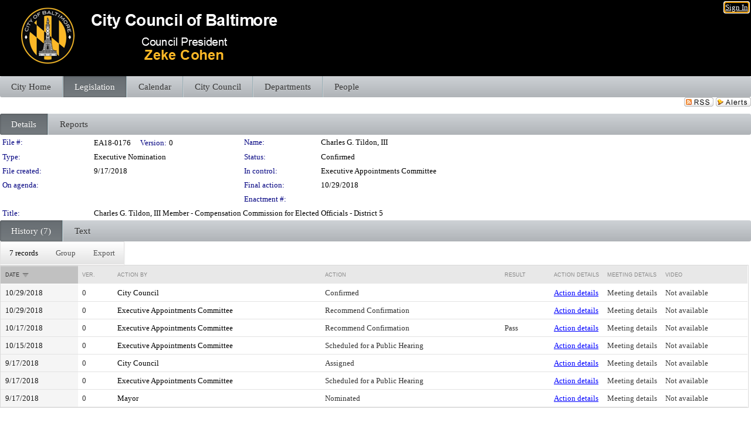

--- FILE ---
content_type: text/html; charset=utf-8
request_url: https://baltimore.legistar.com/LegislationDetail.aspx?ID=3678558&GUID=3B0762E6-2EC2-4B7F-9DBA-E31001A506FC&Options=&Search=
body_size: 57776
content:

<!DOCTYPE html PUBLIC "-//W3C//DTD XHTML 1.0 Transitional//EN" "http://www.w3.org/TR/xhtml1/DTD/xhtml1-transitional.dtd">
<html xmlns="http://www.w3.org/1999/xhtml" lang="en">
<head id="ctl00_Head1"><title>
	City of Baltimore - File #: EA18-0176
</title><link href="CalendarControl.css" rel="stylesheet" type="text/css" /><link href="Skins/Tacoma/TabStrip.Tacoma.css" rel="Stylesheet" type="text/css" /><link href="Skins/Tacoma/AccessibilityCommons.css" rel="Stylesheet" type="text/css" />
    <script type="text/JavaScript" src="AccessibilityFocusManagement.js"></script>


    <style>
        .skip-to-content {
            position: absolute;
            color: #0443B0;
            padding: 10px;
            z-index: 100;
            text-decoration: none;
            font-family: "Segoe UI", Arial, Helvetica, sans-serif;
            font-size: 14px;
            margin-top: -71px;
            display: none;
            top: -50px;
            transition: opacity 0.3s ease-in-out, margin-top 0.3s ease-in-out;
        }

        .skip-to-content:focus {
            opacity: 1; 
            margin-top: 0;
            display: block;
            margin-top: 4px;
            width: 150px;
            top: -2px;
            left: 4px;
            position: relative;
        }
    </style>

    <script>
        document.addEventListener('DOMContentLoaded', function() {
            var skipLink = document.querySelector('.skip-to-content');
            document.addEventListener('keydown', function(e) {
                if (e.key === 'Tab') {
                    skipLink.style.display = 'block';
                }
            });
        });
    </script>
    <script>
        function focusMainContent() {
            var mainContent = document.getElementById('mainContent');
            if (mainContent) {
                mainContent.setAttribute('tabindex', '-1');
                mainContent.focus();
            }
        }
    </script>

    <script type="text/javascript" src="./Scripts/jquery-3.6.4.min.js"></script>
    <script type="text/javascript" src="CalendarControl.js" language="javascript"></script>
    <script type="text/javascript">
        var addthis_config = {
            ui_cobrand: "powered by Legistar",
            ui_header_color: "#660000",
            ui_header_background: "#f7eecd",
            ui_508_compliant: true,
            data_track_clickback: true
        }
    </script>
    <script type="text/javascript" src="https://s7.addthis.com/js/300/addthis_widget.js#username=legistarinsite" async="async"></script>
    <script type="text/javascript">
        window.name = "MasterWindow";
        var first = true;
        var first2 = true;
        function OpenTelerikWindow(url) {
            var w = radopen(url, 'RadWindow1');
            w.add_pageLoad(function () {
                focusRadWindow(w);
            });

            if (first) {
                //w.togglePin(); 
                first = false;
            }
        }
        function OpenTelerikWindow2(url) {
            var w = radopen(url, 'RadWindow2')
            if (first2) {
                //w.togglePin(); 
                first2 = false;
            }
        }
    </script>
    <!-- Google tag (gtag.js) -->
    <script async src="https://www.googletagmanager.com/gtag/js?id=G-TTMGN2RHVZ"></script>
    <script>
        window.dataLayer = window.dataLayer || [];
        function gtag() { dataLayer.push(arguments); }
        gtag('js', new Date());

        gtag('config', 'G-TTMGN2RHVZ');
    </script>
    <meta name="author" content="Granicus, Inc." />
    <link href="Skins/Tacoma/Scheduler.Tacoma.css" rel="Stylesheet" type="text/css" />
    <link href="Skins/Tacoma/TabStrip.Tacoma.css" rel="Stylesheet" type="text/css" />
    <link href="Skins/Tacoma/Grid.Tacoma.css" rel="Stylesheet" type="text/css" />
    <link href="Skins/Tacoma/Calendar.Tacoma.css" rel="Stylesheet" type="text/css" />
    <link href="Skins/Tacoma/Menu.Tacoma.css" rel="Stylesheet" type="text/css" />
    <link href="Skins/Tacoma/General.Tacoma.css" rel="Stylesheet" type="text/css" />
    <script type="text/JavaScript" src="GridFilter.js"></script> 
 <meta name="format-detection" content="telephone=no" /><meta name="description" content="Title: Charles G. Tildon, III
Member - Compensation Commission for Elected Officials - District 5" /><link href="Feed.ashx?M=LD&amp;ID=3678558&amp;GUID=3B0762E6-2EC2-4B7F-9DBA-E31001A506FC" rel="alternate" type="application/rss+xml" title="City of Baltimore - File: EA18-0176" /><link href="/WebResource.axd?d=HkmiNSkKJcp9zYO7iQ4LQenL3JpSZe2UGKB_Pk4r5YQRuZzPsLMsZzwrSvy9lruIl5GkgwLvHWu67vwJMwKSFxUTlVdL05GtcnLDPfablFs-ZjDTV4SRhTyPSYW1NSg5lG_yG93x297US-_TNEi91A2&amp;t=639011838938114026" type="text/css" rel="stylesheet" class="Telerik_stylesheet" /><link href="/WebResource.axd?d=YC5CfLDjQ10JJvkaSqRudQerIyEr_a5owdE_CM4igJtx4LlIoktrtCUKymKnWIFynIME8YHtbEMi-vE0_fGClkIEX6JFEhlrojd0d1CiBge-pvcBcbTKOGUSxDBeWMt6igasIT8Lqhn6dyPT3rIXd_5MgHX9kEkL7DBPObOyloo1&amp;t=639011838942171646" type="text/css" rel="stylesheet" class="Telerik_stylesheet" /><link href="/WebResource.axd?d=urCACUaUZeT6oPoIZXShbnlgytxq3wMs7tMUnmP4aoFvw0sx5OWFviaAe2ZbWlhhQMX8Mi0FTDYCb8Y-WNvbuSFn44BI8cOyIzL5cbvgqlL7S5R5XTCNn8Q3MetXqXHM0&amp;t=639011838938114026" type="text/css" rel="stylesheet" class="Telerik_stylesheet" /><link href="/WebResource.axd?d=QKX1AO1vX8ebWKfbb4eOTKZ7XgDBItWqLqM672Ig3qQ3HhlG_I-hz_SrjdyOSSXr635e3yq9ulHFcK2kM9nd4YaoR3EZIdjDueENN-Tv2S715C9DxrcbNBHvWPj-Uh8x0&amp;t=639011838938114026" type="text/css" rel="stylesheet" class="Telerik_stylesheet" /><link href="/WebResource.axd?d=GjKgJDYdhIT-G_iOYrgEdH0mHYxuZP7YSIbvK2qyWLg89MmWgPvnlV5cULLYebCPANFBysdIZcz_Nvde4EsRN2OFU5GCSjNGqXswS3bzClo012cBRXmbx2OzjiGLaT86lmH0OC1CGd2Mw5irqZq8LQ2&amp;t=639011838942171646" type="text/css" rel="stylesheet" class="Telerik_stylesheet" /><link href="/WebResource.axd?d=lsHxUYuoKn-ifTgGVgyNZf3eZVw2bqdnrrfBJ8SSWF0J6XTAyGsj2XcoukzmozU2bdmLMxJ7YwvzKl3RXRh794KwnXvNcPwTMFgJz1q2H-NkU9XddzMi2rc7GFYRGxglrSKxgkmfnuvKqK1tihnG7Q2&amp;t=639011838938114026" type="text/css" rel="stylesheet" class="Telerik_stylesheet" /><link href="/WebResource.axd?d=vsKpXOsoEwDUfVug9KOqSmMo0ZYmPmZq9pNuuInW9K8LhCVDiGx-4gStdZMuqyTrdQnKi2y2KGw-JDYkasLPmGPVTN_zZ42kaVpGhkB2gwWbSGRzM94ksIhHXxPA1yg_0&amp;t=639011838938114026" type="text/css" rel="stylesheet" class="Telerik_stylesheet" /><link href="/WebResource.axd?d=JkAB5ka8negpT8ybXEQZMTCYhaOLzYmAYPExETin6xaXGVZBuxyPlqCCb2q-X_sNuC6TY6DAe3CeIhQihNgSy_4GPrX0MMzBDq_cItAM7TN8P-6d8vCwNS8_mO0AizRQ1YE6tgcLhY5qhlgpiyXLhA2&amp;t=639011838942171646" type="text/css" rel="stylesheet" class="Telerik_stylesheet" /><link href="/WebResource.axd?d=Nhf6TpUj19KZ9rhEj2xtdQWB1AE9x3dfjERCbojyAxXP6CcFUcpIuRIjIS_IzCgwDtzHlcE6eqDW_UkCZmMuD4x586LEbaG9IrmDoMtO4sXgHE8h6D9e_UqLYjifNbvG0&amp;t=639011838938114026" type="text/css" rel="stylesheet" class="Telerik_stylesheet" /><link href="/WebResource.axd?d=reNh9l3fkOjqsdpnUE9R_JEYwYWm8LcJyODLpzS_GOIrEOvQ8MN-LekAvWpvwLl3-DbqlgZve7nQ6c7G86ZlwqdRkQHxIEEq7Xgfu0nrE0E83Kw-8UuoMrZkQqkIl1anTbUMui7za0Wn7wa9oFz35A2&amp;t=639011838942171646" type="text/css" rel="stylesheet" class="Telerik_stylesheet" /></head>
<body id="ctl00_body1" style="margin: 0px; border: 0px;">
    <div id="globalTooltip" class="custom-tooltip"></div>
    <a href="#mainContent" class="skip-to-content" onclick="focusMainContent()">Skip to main content</a>
    <form name="aspnetForm" method="post" action="./LegislationDetail.aspx?ID=3678558&amp;GUID=3B0762E6-2EC2-4B7F-9DBA-E31001A506FC&amp;Options=&amp;Search=" id="aspnetForm" style="direction:ltr;">
<div>
<input type="hidden" name="ctl00_RadScriptManager1_TSM" id="ctl00_RadScriptManager1_TSM" value="" />
<input type="hidden" name="__EVENTTARGET" id="__EVENTTARGET" value="" />
<input type="hidden" name="__EVENTARGUMENT" id="__EVENTARGUMENT" value="" />
<input type="hidden" name="__VIEWSTATE" id="__VIEWSTATE" value="yWUBlft6qhI3A5AAJvDb3+WaX5yh7I26CbkKnwRs979ll5NaPH4tjt7OuFugPWW5LajUJeRGoCOuQB0XjEH95IF1OL5vnvcJXldjMbHZ7r6bKeLbxx0r2xToCh+w4RA3K7mDHg/2XJPcdC+ZeTBouy1y/YbFunLoTtooZCOyMuCwxPMgjABq80m7PYRSlXOjfP9u/Q/dnDq8e3wUtQWtGQBszwYaiV1mPftMwDUm40BemkpXbVohvdO7IwxW+erJ84kJY8A5m4wCs+bb+h6bhARRh7Ah5bOtg1QDzjOQE/I9QVQNlSI+OXx7ZnrOzTpJPbs67Yjh7cQbkjmQG0UlV2/M8SSQrpSYg39tN57XiOxStKNw4lPqGg1XplVIQQdUxNA1ArmJvpvDrRckb8njxONEOGWio+NOAI/VqMlNPmut/QbtxFcRyQA0YEl6wrc3gmk0pBQlAeWpCdqyJ8WH/Me8TrViIOO9HvQ6jjGmLfEaitHFLL5wotjqfmmE1cJBon25CPw0HZuBHF0Inqv5H1JDd1NKoSeW8QNd4wEJdkdCqPxvXZj/+ovW4sG6uFSIkqGHkKaa09xkn7neFC5C85wSUs8UleNYHz1r3sCNottggfpm/N//92sT7w9sDJGWNsFQDBn8TuIwC2trP/FkSpRzdNgLsg5Vn9kU+R8mtewbHP0M6JGTXrX3gQPjopPKsA5CctXPtTM7fzzNYAwgFqA6o0IMOm2CJzPM84uP+jHxXmgedtup0O6U/WV0x4/axWijxfyb+fDPFPrjCA02a29DAFbau+BiVn83PkfXLifeoz6m99aHmtfKwzNaD2J5/VYdLGE8O45GeYa17Nt7q3+2vcm7x0A5sodvMz4S9yw0lh8EJCoW5lS9H9ZwiPqh5JF0inLWnwkvI9xDFbVgtuAIKvNkiQtc8uZtaAR7hVkAH+A9sSyPFSMBzncCCP/a/L8oBqWLkSysioOx9z/neaSIiibw1Dr+5Oht29LXPrxdhFXqhYghUul1v0q0k/5yMM0FVhgDvaYxsw4GnJLexn6P3UK5gS9tjQBqGkCJ1WNhLx56o/aBcunHgmRmbQHlyJ4ZSTvgsv/ABZaHA8XaaVmGENBj4X9KItw1Z8PfMgCnr1ViwPcphXjlK5Ta+v5Xez0l5srXeasNFB6lnwBgW+2CPTc4NX1GbOOkgrlcytOaO/8Drl+ggE2r+YZWT6FersgOYQJJZUeBZd2KePoeL2FV+xpHihD51eQdc7aZwOFpyPgylXuezZF+ZMIjgHxXHOJaTdjm675Y/z+C0JioNT1GXd51/vT0+F5DKTwfRHk8bqSPCBS2t9qZfzAIZ0hNGn7tDx3p5R+IAMQByMwAQK38uAFvbuBc+F2qea1MBZ869m+90vJpgxRyhF7Grtay0TRloKtUkg36s+3elw1LFD0+cOilakj/PK/GVVO/AoETzAWzuOn52Bt8LfQIpHOe477oZOb/HJe6MNqYR6j1iucPcoZt7cGA9vNfriiZGm+sYIgPnc6fbthUuyGOPx/zI1ZoDh/pWYPZqIQmWXG7SFHYwYZVsOqmcpx3zf8rrR3PuTrVYJBWYFLd5yi9sOFvWPgOYS9SmOtIMxvbfXGlG4KEIGfeh0OjHNl5AQn/PwukbqvHtjo13GTDe475w3AMtwRe7LUqi3w6ICA+c6yHZRHbegRo6K0sl//N1rlPcBpbLdFskEpnmPDR5NdcK3RPZ2pcqD+RRterbBGZVvXx4G8qUuAkrwaj5/WNJZ7vBaKQJV7ZhzeRlZv7WGJOrpd19p3xioQdQxRtU7XooAx86mAXWE6GaAyGkKw+lRCWUC61Gs2eZhErQIcZDdlgk1ylt2wB86Ppo8bVSg6HCnckKGaa7EPIi+dYias3NkTWRiZIf0zVvkUzrIbs72An8HBZVX13rg08Z/MHx3JRWUVEFLanM3Q19Ne/25mayULkyl8hH+Iu+KxuXQ6DlIAtkmbIXsdUwZDESwR4Nymw3YoDjBagX7hLkCfQBk53x6vgX2ppWjbvu5VRxkz9SqPPvT44Lgy/blwmfqwuBapt3e6Mmz0cokT/KVfv7/4A9/[base64]/RmnpFz/KepAdS1Asl+vzFGB0wmDXfp/r/XKHWIQpZ1OElnxi6XMJ9T7Svoal+y98JheJ2JE4AGuxA3uAZBkUiUGxqjqDRxSWKZNVwskvIG+pd4r9IG6uuKpl84uGJlfXlDRdod8zZy1g5+Yp0SnRrWrLvTDWIz+2Tx7r7P2H7bwvIH8DPqgpMp6ho+sbUIj53XD1g8V1gNc0sH9Dfgh4pzG4L+R6I/tlG2HBh/Jy+vC6Yo438OLnQ3zDvzwzh4uBNrsUGzbeHSchOlBxE5Fe954yXfWmOGlk34sTg3UFevMjfbOzA0wfz/M6ze/lLi1hljDBnn4zMtCLQUCcwLUERBgp4j2VsqFba0LJ9fqG4dKJkhl7m9R/QAqsU4y6lyWyUUcz+sIuDWaoIJsAFO8OYVbYgyKaopAn4oInh+6YKJvEi3gjgbEz9tJUcVnxtoW+QdnqmT4svzV6EuzQzT+OPQ/WEy+ycZAMccGsRsVV+vQpgPegkpdvlnoMGzY8YmxbJJOfiZFTWSxXinv0bs3jRsgyWbJplMIe+mbKTSajhd4YW9BnkGCn6UDckWxXpgBgKosDEFX26RcXoTicGqTsn5QQsjWEsfgT9/R+T+isBLEeDNeAP3Jo6MFReWvbOyMGN47oKcMTd2DCFw9OCms6lQsQUVezwMz0OMr0DLdF2b9DAfLDIYiFen6NzZTZSsGHbk4KSK3v+7MzDgQ9dW5Oz/KXynUxk2OBFH7gXRgZeXO53hNt3TQDItLrphmTTflt08mGyciNx46LMR53GLX/BYGzXmcmhmFbq+PowRSoqiZ0reCTPXUIKDPqUP+BPXjg2Q8gQuJO1Yl8xBpItxO3aKn7qMcaEvBWha65u393RtlU0tzM2vcOP6IgNdwA5rY9X3Ks8+ROJORXuCV9KIb3ZIVeMZJnjBnA+HjCVRz/SQCrmlw9gFmGqwv8UAE6K5SQnjh5V53G2nIwGB7hV3VZDLvF6IY8yNU2Oar/lldXfXglyd8yusQ0iIeiT94HFMRm3v0/4VW0mlbVvEYhjfaT9WABmFbvtNzhbz7LJSy/u2Id+DupWYEPkmWw1eFRkN8f0uh9cTg9WuZCV9d+Zijh67QE/ivWlUPBDIPXyK0CIVVGh3b7dtRFQwVZ9uX7KEWpHdRTL6iT+MN/xkS8Gzrp7r2trWPWv+Wq3U4eGs3w3wYbCwz+B/NvkmxuoM3f9pcrAINyyqRrbkLGLq/[base64]/plmiL5Ts+DKdYWh1uT8IN5ab4ghGVYI5wGesl4OpdbjeNCdkgWuAkcLmIEhTPdvumwMHQG1T+wACX+5jrDoKAoKbRC1aJKZ/6aU82ndYZGDHIivdLTCTeKHBSxAzp+/WrVpwHUPCIRu9+IuehEN1sz/7m5t3UvAwu2isktodHkJtxCZpoJKIDDrFq27+cVPYfn88B98jYLg5MTUUa3/9d/dzhJLVBz7KqdLUXItAdLgAYL6p44/2ZIDooVX9n8bRJR0otIhTnjdraEKXVMi5xZ7CtMTknoji59r0dPdT5cZtPU6ToOyOqg5GONYDAlEbDSmZnTyBYrd4JPnXkFWmuYt68cRLZfEXPl+pkTi4nPRxuRoJqyNX5xj8JvbODvZ71i2yqk1jkz5DZOGBrnkA/QWvZGF4dtKfTvbFsJ9hSUIC06MP+CAgvUXWXGT1+gSGBtJKn0wDZOdi7wosbFuqmmau9t39B/VaKhp9nZiX5wVCgULdEyTlBl+wS+TnM9UVG+YJUbPYjRTACu7/iIu4NiGolFzD5ryY+PPc8WrBHyx3CUkpV7wuNm1fzsYbdb0mQV1IkxKHglKGJhxG0p0aOB7CnTmvMDxqOGIYcj6v0M3R7KbYq2+rejlfH4lPfK+ZixJEzvZarr0norNU1AQxP6i+FpQD/SeM4LtShhGn8d+cs+KGeCPlBjh++MENOj/es15wKCJwZ3q9G9oaVt/0gpDZ4GI4oCdVJJk6XvguuAzdWABYEhkRwe7Nzr9NCiH3snxjVpVN4TlO7nJZSNk3GQ0bHZ73bAcJbaLfXj+4r4s1E/CChdpcmr1DDYkU1ehF95hSgZ3WKQ2qH0W9/ap5kmvHI6cRDpX77uX7YNeqjHeOBqR5ob7tOWkfgXPxmkLsY9qwEUi3hwBBox1GA19rxpK5mvuJYlkPv/PveBRMc/cBzRuEzevmkMgMO912fX1dCpAvedkAHy/WFkeULpk9hmiDZzu6AbA+KRmobcrRYvMhEAE2wJ+lD/IybO5MkwRCbouArME1cIHp5uxzQtvkDsNn0s83CWKXKOoaCJIHEYkD2Ng2/303Y4T9GQ5CxikHInMkuzzXxCzIRwB26TLcUhGsTvXDXpwuQvmC7HVBtojNzr2ESMbMuGceSn4WhxsxXZSjL6pYc+af7aPL8s/JRGv1TChPDNImABGmWmm5qvlkY5amJ9XGp41MAqMtgSlzR8anzarkEOr/08AEUjUVyrBaGLh3FAezg5FWLwMhXry9cZfVXqNTlzBy2tK+GDopncfutKj/EM399eaJmvpxNH3/6psjpMKJfKVX0QlrRd7citmQ43xCZp9LqXNCJ4nyZRvS87+ybqg8etumSMoZ2W38lO3xYgFJ3bZGF32pgAbmR13k/X0jJlZ+xoblUAkCNR7kcBLln4lciREwX2rY4UoexeGzKhOFnjWoWI1m8wXvmYZdYBBa39QaA1bxBCVgy1b69m94oZhfvjDqHtt9iX9aA+b/skVk7ssTI0USeUKEV1MLePT0hQTvSPz5eL7x+rqu/HVkI1oFrKScAzDMq6VOqnG3F238GOyR8DhPjhijWpMSecmt5p3eL1njyV9MghuEqnD2vlIghx00Ju859TiDP2NZLNbgq4W0vH8xFh2AX1pdEompj+6GDIxg255PDLmpbLYG8UGY/s2okppCHgc//+x+5fWZxZCIXSrthMp8I1LijhU267hpr2esKlGy7EHIR7XkA0+gKtnbRMpkq9Vy6vYNJ5/cfW7Tuoco5eJNmrC4i5j01USmsDicuAj8R5QhCB3BDAaln6AKLvrUzBnPv9F9neWQTPiweeV08+XaIkGZzxOOVbvSW4lcdZbSSyjmijmVIJh1HYSgckFXXS8FZfBXR72whxNn6vcl8MCcD5gdzwjQzLOqLUVxwVLumpq+bQB55NMdsk8iQ7z2dP/scarBwC7y7kFdGCh2ntvDLyx8vGt0uYa92h+VMJfWBpuKWfWSXLBYgZvvy7o92dnxEdPVNC4BrC4HG0AiRKtCpayQmSK/jLui/2MzKaU++0hzuVJE3zJyq51FgCn8UhaxfDjXIapSKN/JjqlTmRE5Ajn7Q3Ru88eV+MjTwEEslMCiYVi+2qE7geFYWxeh4eOK0eSlDn1d7x81Gx1tS5/RQHLsP/xVfDXnwfACosTr8Z/k9BMiX/a5f7i6eMEZbfvemUJ/f3WPqAoXaxwYTw5I//[base64]/ryVPoG5PFTrvI/0rPJAJ/nxL5LQg/BKoLywOo1HhifypsTiJhmN5lCguopRgYWg4VpBD24DSkqGns0J//4Qbo5e+d4ZLR5qKm0dYVf3wpoL6HYDjfOVklfZq58syo7dHujfRdlEOy9qlp5jixjhXT4A5RD6/2QfxuFkPUW78ocOZ5cdbnD13DkVEhETdl1NPh3O7XxtCl+J34eMMgV5oNBMdaM8MhVKZw5QBJG6TZ4ONKebwTgGJQ4UP7mUtO3PhiIo2HrV0/QP9AQ+WrHA/jj8dK3Pc+dccAEM9sB2p028oWIH4LZD+0O3VcxlfLlA9t0lLpMwKmzLBL39oR0QfplibiT3iwTnHliAAkTqiSWvqG/xNepBaNffGltmYM7K64FGxU77MINcSeA7w5xorwlFYBEJGru1WG4dS7t4rE1PY1skhC1j6R2vdA7IcDOKqO/2GFVrmhChBT/lqKq+GgFMAYOxNb1LAfedKr7EjauLuB/cKfZSCsbXpG+fJ0y61i2ZRwPY8t+iUjV6gU50ZrixlU0Uxr2lTalngGMBfPg1B2cuGtRdfkKR40RxFOdSrehr0WR3S/S4AR+4Wj/QfNOQOFqIeP99+dEVWtZk/VfHhZxT89aQ8eo7fr3m7YD5pta4K2dckM0I0DLPvlDunxAqTuUM+f82BvEcOftrJBsghzNBJto0qlWK7WGXpLYEy+NP0DArjNVYwIuGUayNZZJ4EpBudAEj2FxBw1t/4LKEUYV5ijHdg/UgOAHjwt0In6bVJ3rPakKPZMdra61bWjzqIdimk24FYtkqhb2A/WmorCiJRapj0sqZPMHI24MMTKSkQfGSe9J3qAYx6IB6Gn+tWyxS7J1DFR7jdRtrBump91VecHaZ0X2EI7YiHsPg437HexC9rnWdnc2xjmAhFEF5AOQYFMaQLVKo+ftQ5NviMLTzW/xv9OiMflFNBtGZ4XFfIJfjaDi2WeaNwP0cN78lMEwuukZb+YYR796Ym4ASKkfD6RZ9wf3o6Q3NxtqTOiIS57f0Fi2Oc1cUaZev4PpbgjobxX9L7n4bgGpqa16706775E7gp6Q7NQH/RJqo2vHv3YlDT4dSjHHghd0DaPx6d4orOlIvs+TaZdU21ZQB8qdqVJw1SaoCcWcHTugnDEL9ByForL0saH3GkC8zarvVa2sCudkpLmeCMiCNz8tYbK2S86teVYzLYoCh8L+ORdpV1xlDpfVN/oXKQABqlrFA7pJIauCGfsyBprYhHYs9o9Ydj9u19k625ihg2CL0KM8q7WyhrJQ9090PyWXwg6+m8AclIC2H6CX+uVkt2eYVEYuryoO58G0Wp+CUQqT3Olf9u/uJfqmIYXdXBPSCLlXlOuksDEaxRiYBDgGq6kl2Xfmbox79GPrmfG9yKwZ12fexPA+kSa4sPTrJts4geJJs8T6bUv3l1zEA9HHfV+jFSdorIpTBnRaKB0NQok3su1Pf28bSMpZpkSZoQqIUT2d/j4ZnJTiGa8wLv0DccWAInrcyGNtpnWJj5EjYF31urWVJvifGIPO5t+SKr6CGBVQNpa5l9qa3IuTaDiJT+g11BiiaxzqLERqRHXmdzliJRxgYMx6c8qXHRwn9IyQ8vXo/m45PBxAxLx0wBZC6FddzP5Amov+duocB67kukqg79vVC0kDZTUTFR516fHDE58jQ2XUTsxAmLd9INzCfln2B0ulh3ECVU40wfzBSd2PTNbolKvNPsbAfpxTkEhWr3eXsX7kNsl+6t/2yu8Z4WLvy67v7OqYd0/1eu/s2X7hwcqY+xALh43DbnrrV5TeVdOZ1/7DtbJPNO66Ktru/yqV7LM50rVW0O7ks1cblXo1wNoR1ouzctyEuOYqFMCUgZB9pPgRoImtxQj8I9SDCWgMVRdtFjbhAbherddgQvfDh0udPN7VFoQKVky+wD9ib5BmcmlWyGLlE3ddfilo6bUk07j81fQC/[base64]/DU8HmM2pVCBD+yANVdzjzRSJKhRmDLQgQXYWFigcLWk8cUce6ccqGME+YJvgbjwakYrA/xov7L0nR2AxDM3SM3qL74YgYAlN8UmQ75xVUZyaeU2s0qTzS33QbHidVNAlwkns8m+LEJohhFuyDZo0JEX0iLQ4MyApQQKN78knpwhdHLyg59JPXjbFBWHCX65AMX0H+hjD4ZkEUtZNJGrnzcDrV+6pnHIiVOyW5kUyY/ONc8vjG7j2dvZqp4sHNlKkGePztmLA+WMctSP1brzEbTYItK3uFT16wLZ6HAnbDLfz0PMHzElLvsOUtyG7PQe7pBx28pDIJwY+dW3zmxEVIrIqVZfp9HdtXHXwp6xDM+Azb7aiZqdwgp/ELk65ajBPGXAnyB4+xyLIZ1fGoRwUsQJBn1ba6h44+/M9yZ2HSbgv1tmk2pD9EIOAXghGq0mcRF26/xzyP8BSvHpai7zcYYg5/xT3s4VjPprb/4ITvRenqdrWAI8w1R2VskJtvbJ/j18/16AWZ5+7jCsau7aGk7ZlpYsvZJNvSZDYpcUocUGafVMoLttfCzSgFY2Yrc+VD1CP4fp9A5g+i7d34TBI4KkRHDinCpKXn/kKwOf5aVYICGIYkgGBjySchdbir7z3D0kDSBVG/CcTq27IvbTN94VsmiNS8u3gmV17klThJ0zWFAV5NwgEz2r45HOOmgRrGO1S3zhZHIBDKZLVPEmCLaan7WbH0EEjGbo3MAKvQ8tTPjgO/dkPvWIApotRb44v8L9kHxBG9PESYGYZKgTOmKU3YBHXSfEJxypIG55adkI2uGYOZLRPqY5Z0XlbZ1A7QlA2L90aIkr5/fSFEhi1lY8/a1HzPWPTbVXaR5jUu1SUYHU23bPbKC1m8MicSZ5/vZBgs/dpJVk5XFJbruRYs1B1Dlfn9wamE4bvSr4lTUQRejXQJG4wGmOXrXiY1SsaiNVcegBwu9YSObXg3ZiroxqZ5ULY4pP1t6IuQfX3fxICC+UOzwJkY+7iVw7zeTRaU2Kml6UKB4mGVuIcjT8UiylADeX5X0wGTj51U/hDE5k6ZZTZi1BPQAH4W6MBmmTeh+w7mKzmWufRqqJY5ss9sfKCBhpqnIEikdu/xcQljarCu60DMjLfA58uAhLxeN9clxmMre1pYKl8pUsEod2Z+2uXP+zcoS9knLftDIk/T6ODvICpvVG+jpQS8r9iFKLRyziGdjQRrISVNFk2OJyK+fWYlqeeQ9mTC1Fl10xjDSoDOmBy9Xbs4hf2ZFmBaD+8E8F/RyuoZkfIaXmafca9onXMkkVQKJMJ1pbflva+x73br4Jvwlwn/ZDnGwRZna3wtXplza6+060escX16ZiM1XfVvusiAz3XjgDht99TdzBsnxbr+2Wl5B5gkzLYV6+EBSM511ONwvYh3PYhNA64jqD2gt56vZTdRvAxpfWbG9AQAnWnFzOEtk/5R2U8aMuW58hT9M11j9KAu4dIC0u5vWPnRZzLwVXmbWBNn+teO+SI7+KHOLIzTEaJPkscB0iYzI6xYmEYuo3uLchjf11Eg65pgg8wM+vd1iuiQABx+z+dmmJdVoBhq9jnG0Bsqicm7xOMU7Fc0b/Uu3EzjdSEeRMese62cbt0fitNECj5x7Ct/MOK3R/K1PReiZb0hDxJn1SqXkHIfE7ptVd0c3pNaVCHoSdnf1no+49LuTxBCEmVI+QT/1P3clgO06y0bUJ0HTBpxL/QyIF4cs2uIGBotCXHO50ch0aTWiT65UwW3Q2zMVA9XpzU8ECs3gGxB++mELlRPqjV6ztSSGnuE8DhIBDgyl5NXOPvv/Vz1x2hyprcgngSAWpxgDclK/[base64]/2mVakJhh0PNYdgpaeQpsiBc/DC5kd1tNhK8AKaTjKhpJD7ljt1VjCLrZRHlOsbNVl+V9xOGZBc281xWRoAso8xrL2uYvxLPY4KXqoK687nXbZwC6tolwGuFKUCu5zEf3epSSf3BtYbnl2F0T7ZY/9hA782pxDTbU9/mwYXwSZOq989JLgUl+U0d03uTMRyDS/un79qj8VhJgkcaZ6RFyp8TStFOAiT4I1/qxao/md27FhxjpVJIfD3IcW5Ob+pD6SrkjnkiYVA+tp+Han1f0t0jKJT93isvSQj5aF/DBIR7GAuwRaxnRI6VP1pqBydFqag/[base64]/UCeVXZYdcYhZY1mIeqdMjomIrjBCPq0kZhKSOHg1aUWrLZHbfJN+5OeM07ADqNOdFrA6XvACywccKPJDP3+osfVTndC6M8JSAE7Ec32/Xo7UeXmMUrQ7nl02X04XtKeDl2E3hcU3SqnGcxqI0KoiJAL+2j7DIPLDodltUq/Wba2V/6bgUUBV2B27y+DAPd+GqjrB0GdIGh3ENnb5Pl3fq+xQI3gWjqejvqnppwh4tr6CClwYc3uELRWDy0D+NqZsoIkoCTGL62bxtkue43/bymO1ZaW0xIyEmibLVFb8oAa1SuFn/c6xTWikxFsCQfHDZTC6yu2ThhcxWEp8fUmx/LZcBCS5N0V3ySK7V0fh/6mdQ6e6ncWoYtwWqMvP5OBOmZWOTUsCKSBRH3Sol/i8UolkI6Jg1lW3I3Kua3VkXUMLBf83VnW0LkRPeBuY+5EJyS9qGIRz9KmgUHerRoWgAvkOO66KHhZxaHS3QeyxFw/duEDM5ZdAP9MxkiTUrCqlH7q8eAhDopya1yvIMtw1g0Kkznqt8D3Flkdl+d+TiX9BZocik6n2/GdarNkikx6H9cQHASedOWl52fC1yvxCmFp1XcCdAM4LZpl0BsI8YraUzmVvqJe7urWSm4V52sKpRUgnyatjh8S4rt8OZBFxSoSTBTw+2pECy8xgo7AUqi/8XevVDVvGaSiq40oJOpL1aGN58oiAHXvhx/sr/lx8XLx7aRizIfB76MTWKLr6bvrUv3v67jrT8plOQTwegwxE+EFPIKm3g5hFEFzmtWMyPm7DZRnB3SG9dOCmDNSp3nEeD9ZB+1K1jRrd3F0Sh2X2K7ErvorhNZzOEy2ELxU3/gwjkizUmCh1yMLoM3SRVdOYdbppCYp4yac5dpEApUXyy4kOVqc63sFs7sBW3AXOLHZRNGvmIwc9yvMIwc7L9ykzJgS1ih+Y7EC/dbag8oTGUKH/YBjtybc6a0b6aOh+1E6Z2yTH/[base64]/sVOsYGdFRsT8N3SWzpy5OJtArIUap1OFx1eiVk5shpzW0owHVq6SH6tJiAXUh4vbDz6VAfkKNmgmvayr46wMrufSU4XTyoxwYaihyGy9kv67kH9OVPc+pd2HXCnrMp36mAttthzThiINkZ4skPf2lf/wOcrQo35fCNu2CVsaCQE+5N+Etc5Z3tlH7Q/tzm7AE0I0a8yu7lAMwL3AalLS2TZ+dJS9t4N6LpIVEFvnuRbu23VSMw149MQ8gQie6UYyeIgDOxSNu1KJLf2Y76ZWARLQWZnDJnC0wzpii7VGP1wHF95sw6P1GSMo0SAiyK7zDD/XERqX+3czRvgvfNNnsIjxqZ75Y8LXhNLo25ZAQnDqk9elaUthrw5rcL/7TWAYEMk65L3ui5KxAvF093qsugSiIyVxx4zaHf6bho9xowjNN6p4YEtPCXVWfQtMmxippLrmc50wh5Woz+11M4XYtHnzEVTZcUwbUTIPEzw7z3EamZc1Air0CnOKWd/fBRjmkdaD4vpdJ7r6SsLV4dxSVf9S4rTLM6byLhmB/peacWshQNhof6O17575LHuN1Th4MynYY6g4ENmPXZ0RjoX6MvwjlZQNMui5kvROeyJxznGHGJLBS9VVnInrBqgEAXnFTmMQcEYKcMANiOEg+GqLIK7egcBzTEy0N/0+IyGDdOS1fliwQnGZfdNif5jmCVz3I30CMcjpArgGBZLEEQzyLOUHz6bt4f3TFubDjMnTfHgNZyyYG/PLhJLCN9aLtoLfh2477m3HO229lnQ3tsGjtpxGIsJ9E/yI0pZUSXMSiwhmQ9PBCAGIqPhVvHq9hQ7rKkn4wyLq0Vn3KRsA5SqPlPlcsKiiJrvmK0daitFY0Du60K4orV2+nk9OqLL9uXoQIYWPpYno+wJugYQOM3XTj46vkBVliFiF6vz+/53Mk/QVK7TJ7jhUozkBQfCwMn5bNmblMdwZtj0twzc+HXT4jbwde1YB7AVmRSPpXtyKWqkIpweJ5YdAdpWOBSrQt7qen7BJCZ1u4HrS8oYKnUrMKTRKW/JiiVcRokJpAHcKNvvOYIUzugyCZEXRZ9wnWNj1EkIO9cLbjM/erFQ2V0FE6d4ISZnSPEaNW3e6EAv+NswXyWklKfBCwlBsufzJK4IFzjiESboP4o/1Mmis2ndMLDYhKHFbj+WlvuwGCHUlliMjFShpTJBNQ1/7iErx09mwLxdCDTGuOdsFEd0m3Y9qlezTbJMZyilR9xw7PFf6okzLwhFmxv5BMimhje4y3iqvSHN5ZRI4pm5Q9zp+RD5dAevqAay3/FHQkaGehZDlMDUO9TWrsj8VP6CQMrYYoJki9BSLv0XoglUJtw1F3q+QxnN4+LejUZ40sN8FfKTZ5UWIe1WCypJSDM34/GDIbeihiMikBQTwwX3hjeLGfDJtMfycBKa8RZfYbp4uwlXr0CYhMLpOpU9LQtz0yWwcTFr+3K+UICvFXMKdxAC/zC+6idfXarJh83KteV4qDiH54YsoDFVCu0S2Vl2UH/OdHXmGhxyrVGIrp+Xd1offlrcwPWj5OGTSOyKaA1U7SPttKtI8XXFulMUbHmSTxtq0MoDlpfQgn6ZlvRtgAqDEDMQRdhPvHvHYgF/e4d3REohwZzRocujy7lzG5dd7DG+LA3JU0jnUapmNWQ1g7yghRt7YMT5pP6/WDhT1etLj0CUPtu2+cyH4qeMIsYJOpjG3GvGXlR0CAx0IJx3QByUeRQFCprpDaDnq58vVcZo8c25p1njQgetwPpVVcEpAKRmCsH7LB54QjuPbfpm+hzigehfVZeTHWGuMhTawAto98fa/zJQ1mziIsvjMEDJXfwXHjrI5HpDF9cJljYyp7KL5YtS4ZF9ImB6crYjMlt7VBGYSwgiSkFd7VUscB+8fnsnNu+PRyDf6lAn1nLGxg+QkW3lf+kYnwzTkYavhq1J61/vz1i8AQ5RC78kgLsaCvf4fQTY78IonEkLc1VAswiztNZHBYTne52KFZoywcxFUvSLN/j6wykG6CvEMUCHQnjjpQqTBPXi6P6u2IoK0DdtBXoMBPxBYRiIWQInUz1Ibfc9tETD2oJrsxnDzuRBX+ag9d07s/BnP0dDlxw2/E8UXek1f+23rsn5lhKRA/8Owd9POcLOIdTmDY7oMIAEXBbVOpbyqGsaC0su7c0dGE2AjAiuTRhDOr6u6cD+kqkIh/6EmjtiAjpLx0SfQm2rWwxiUm3RcLFjl522MIrY5cJAzW8JX5AwqbFqggY3uGMc1/JfNusCG8ooDA+nkOe1Lc7GMZTF/lJRQFfz+ONpY9v81kn8lvgIxuOTUwUAbIt/69f8oi+N3MNNJduyuk3qwwsCmPfNxb4/fJL8grx1Su5VsnqsCZ/3bcHU09rVoVD/Q2b2n0A55vDVcehT25K3XXrod0QBfmoiZhqlMfwVRuVhi6uJjWMCKBhj6iGjScD8qbQUwi4aAHnw6rqAPTMYpadaz1opPw90aG1sfb3XjBY0RGWAE/kU9SAZ0x7U71BoWsM5fY9hR+6JpA067zLd2Q0Mt32v6nJS9U2xSF7qIR92jbEfWcWvvZbV6TfF7h0gMdEZTTOkklJ806arKETFx4K8XnBIYDhGGwSbG4B0T80tBvmGdpfmQex8dUmPUPq6lpWfIwF8r4gFsCMdq4tRnVYrI8Z623WfoqNg/CFdFLlTSrfTG6bcLuCnfehK2bZSbUgn4uZqdZjGdGTHUMJcKXJNhT2WjkivaUfDdH/dzHsuQ1L64AbFRz4eYTcrVWxWFuz5yJnCePSe4ItJRmfPY1bYjWRgEIThqM91XeE/n5z3YGqUqyyB2zHKO6qmQQyz3GV97uw/L3ZW5kQriY2xskFNTos5nwI5uRa9aKtj/YqcYx2woQSmM5Db/OVLJhHI6ZbZejjeiaoulgS/cL8sxMS+MKZvbSM4ndmc66xnGZdHgXuIK32y5rYeqvMjiyRiPkOjmTgY6cT3EDmtOVI7TUf29JulK4ROLmuVL/LoovR8gOpjFKNRFs3jGAdJg16qPCdJZ5v/VzENKBla5COfRWtJbrlkc2rd+ypW+cJXUKkl7//2fjbGpskzOCN7nQseaP/gWDzeTkCWnwil+fk9C8PiB67YNeWoMCSxM7ZGrkhubXPlaRC/64wf8IvNMCkkLNW+6Se7hw8hmU7Zqxmak8J/[base64]/7mYJ/GpE3sWMmhwN322ceIXzDZ2ZXVu0utyXLvzpDWkwzn1ghDOLEXCGbDxvTSD0+FZlJNyORGeVf9BzUaxJ5CTIoMDIQKUQJ9WdehKh6HyFMt9i+Gklc1BPTBW1+L/PFVg1Sp0ZNu8PYpVW/hl5x2g7BpYOI8q091fnSo4bbCUFqc1h5oLGx790Wa8QRwBDqx3j6pgsBOJ3vet1Rx7XzqDL9SZga/QMgqsgT0tzwBUhfOgU+adb/fomrrMwEIMbdMv/k2TYonCayLWDzgujiyejSUAadbPjjjoiNkPnIGzu6NKCGMogaczOiTQmueSW/J7UlHFmvu/QIzhtiabVAIWHfzDXNKJzWo249f5Ui4qq5JTBWQV9lP7vV5Zu5ImRnUfhOm2RrWQA6GOOHD/mAicxtcw7EF9KPsrMQ0wuRVIyrhiBUhg4GpUAEGlzfoqZBptIdY8NgDI0sSvvFhiDi4uH6oFSRYCl0u6uB5lD+kWttPaYdIJPd3vVL6zKKE6Ij36MhiFJAhanhF4xKQD/ZnR6dXe9vcrqNHOXHXimd6CdcoG9EOLE4bx1Nrg7fjKl8Ezh7uFD+40F+ExO3koFKNcSVsfv5tTECcDrlei67BigwQXIWHFZhBgsHi87ZNIGO1zHjbcZirgilEz8TsXXCH/5xvwHL9UpM5f9CKBoF0NLFJBYxGKioBlXmeNAYsKyL39ZjDsjs108MeeDablxbw4thC6OBCHXTm2A1fj1Gmt45ZirssTwnTwdaqFxqR6e0Tmu/uqwn1JGyT7KlDQ+9D0+NdNvncnmxvT6ZrGYbCvGZqBDa8jLrjq+X2yA6uM6deJzPU7d5h+Wrm7ECGEW8L8YoGb6t+5LwzOEaJ20HOhWY1UPqe/tHSmjyFb2MIpUUNTSO/DhTxY/2qd6OaD+q6gBEJXQehYnLSIeIQOz3FbrPoC+dxelVOaqodkwgcSGSiCSlYvtxqh1xbAL1NCdKIMMybtTzGyjtsYNim7uPVg5KaFw0uQX+cvBvB2JLHqvMmQbWt0tO83FRpoVxa9t9eAq7JDp/t+YbuuJoOLwNNegwS6kKRVd8USQ3ewCfZhFD/OYJfhHeNMj0RUz37k0/klB3THVlvWXoH9jBbUMQ3cpGJQXcTluCVcGgSBO3PT2DKSDIhQOKlDAcFo8nZ+qkMSGvGeKTZxni9p9gNLnpEqNXjBmpdP8/Xu/27jB99qpVjYvByjajfhXPlyYxijyDIsWLYfFdNYQOrlIGQcrr6PrUUml/nLS2FPviFUSMYn1wxuzoJzt6qhdYz1Zn3rkVm+eAJk13/SMbP72o3dLKs2SBaFPeqOZ27IdAXccTp4yEayhoPRE0K1f5XOVSe9nzmtcCfup0mOMXeY4uzKxBRD5koLLibg2HtwpZ3G3yFHazN5SB7Q597G8yKt6N4aowJliMUMlkvo/dDI0UkzkstZ/NyaZTat0H5c/4nbQROpPxuBwVPwR69C6Vf2zG1NlT9rxzuvVSFSQ0GjI7OvIN/FTaJTBZsBb7mkWtIuV5xBuTy4Th/1HjfC8vYTVI7Be2B8XI5cBUKJtS5YYBXc8nED8+DQfD3+9hq3j2OooX0EXhg2fuG3ndWEwEJAkwRoaDh5bhlIJAuVW+zL2uKyUr/sBaTSJubq2Hrl0eXV0c74W9UlLirm/UCxWLQ0uM4xPHD+Q1z5gCnmETTolOrbrCNxXLCO3FSTDbwQGfO8AFfBvuOJ5icrpARFn+FMAE+4qkyb+Bnyo5UeN+P5PjA04NsAmvcC89nZWHnzWwDElyNAGrrTO2P7oAtjuP+r+akAV168hPEDMTQ8Y/mndRUmvYdU+zo34hsddoLOyEppOc/QQYE7nCiTjhdDCyCk1RWMNRwkZg9QHYvu+c/AeDjcAgVTpMjxHNEYURjiL9lz5x32eoFOq/iXaKUtxOQJQGO019suDwNlqP4NdUQXiRR5/[base64]/YM15bsyj+oQ4fjs3HBqLcjPwIxsrWbboJTLfiDOWleeFTJ+jVxt/voqqXtKVwquS73spFInZhB4scoUpl2doQv11W0PVCQ7TflYdC7PVcl0D7cN5V3yMIXeyAeDEeg1Jao8BcfDYbxNDWRwAcmfK+hY8rqNP+joNFf+PoJoiT0lTpg5LSCKGtJo2wgEzD79+pzc/pmVhGuYhLbX2vvi3iWxJtXJJNKE4QALcqm1w+0ALJDMT+HN+24y9RakQYmlS4uRaTsouJNM6X7/TEa+FPJnB6NIOx6S1nkIt0XinCm9k/NBPkwFIPY1FvuLxQmOjjjP221Re9LcN7S4mNi4gDX/QRhH1yGnYaVFUz2MUR7bTzAKvvsstCFE5il594tTO7VMCWdgJQy+nedOuq8/LNF6J6z7nRzl/t9nlwCxpwM2kRMsRteewGO77mRl2FOWEiXjeG8D819diUbPgw5ubfHihicTuHG+sga0sWjUXO+ZI18Fr7V7sLyeFD23T08k0AehD5D3dXBUoc9aSBhFdpeQcIADIV+wP0y4122g0IgmuekLxtmKrMMz5fYXU2Nwbh5y1hQokH1h9/5A+LKIhfkhOIXHoXebpxcYYzA5Tpdhr26FvDiwAJgr5CPZQs0hKBXy/WPQAuhF8J/v+wNz28ifFQ2lwfsWkyVIpH/PfzwUn11M4IUcqEzN2CEsiuuFbhgOrucRID3UDdo4L58Mzt4mxWL20qJt+YR9Yj/XYzlJOMcuK75goSaareNkv5n83k8goW9uvL0VRqDxKFxE0ju/je0xcwplxb00m3hUQRyJ6IA0S18TkFgracfQvP07o4ATfha2XWq6Xi6dj6nUrZ7D65BKYBORwS0JiEonDb1eFkYH7oezNk5IspDlBJMK87MngC/jDE6RAaAgF23Ze2Ej55RGCowc1+VuyKYMnbvv4SCdJMw0+M89X9U0bc59AgqqbZ2J0Zm0LG4VdpB1zgGkxkAi/3WOQ09lJFfMRom+64avbBz6GCnA+4RW5y5vv/AMBoE/r0K0pQepjm9TuYwgP6VthyIF8RXik3yxG6K4evyeAzviAMfqeGib00u007uMLS1QCtnz96fjNb/B1u5srDXgl24fEWMID0FasEeLyuSyWwYI5CzqZEIfxbzVVoK8VWkn5XJCfcGSSXqco+AffngpSu+T9BBwhMb2dMxYYwDUwULuElAdLTZaoNdto+9OWvhZNI7bmQM8470wz2YQNkVHe20bqlY84mUi6qIvlMHkRVJQ3ovwfP4hns7C6xnoLqdLSeZgqWJHc2e/8BsnPpOgLP0cMgkXwUEPjLdPr7zKfu3FIfpize8BE8aFccVjmvduZ8wAvvYwLROzrH7cqep21hqAdDsya9Skoremoo8PRsNUI9rre0r/rPI5nk+Zk3cAnkaHqE0YsqDScSZs20oSxc4ixZwdFo7t7YkCmiITGmCWOCrEtawA/usAQNcvrZNFiJMJwgIe537cGNgK13nDueMCRLlwrQ9KsSzDdjZG+R0+WjKww+FttuJbHx+SETO0eZsVhshRWs/K+rynlqUuqAWDfearKmH6CjrzyxJXVLSJt56Aph0XK/OU2hTzv3TKY3XKwz4mf1hJurLkuFtlmWJ+PaD6XIZN/maWdOaF0RcWCaVMQJKUoWV/PbcDoHlpRg5Uo0+Tbe/hsc8S09Ii4DmUhdQZKGRrzfzBEV8X6p++oQWd68jGy5ifKTlQKfFleKqzjyqbbeV+9Cds3BNkwVnqgJ9hbhYRf+E0PNKw63Nn8vydFsv6tY2c+rMfhZ1wf8e3PaSs/lax02gA1FXwTPtJpb6cPk+t0mDrq0QY8Iz6FupQqa6oGOc9B7GomowEB5ee4xrCPpeTRqKtgyrwuukjeKUgGYID32CfmVaETyxGQwHSVx8/jhLqSGazIlsM8ExJQj7csYonKmGqC/m64ldj5jzGBToejg33A8z7ArXpGjIOXIlDy5hn8mTKsh/XocOKvg7E/JoFqJ0AfvALcjpFqzqeGH/gFTaEUcmzS6VKXXehidVqJ1fnuNCtpipXqj8lTtTiBmwe4HX9dwTyOz76HbRtopQbGknL+2WLD6FO7L5Pt4SF2vC6OtxRHD3RKCdOFBZ94Niqiy12tL8B8P/jUgjKFmIYPHBfrUn7D39E++j6It6SsKzvXNGe644gEvmgN0oH/stk2v4rf+kuK9BPR+BLKKOrPoxVZhk2ugvxMSZtiNeGAdfRBWGmtjLwdk2d6xbs5sOxEYVU001Accjm3MuLezdbz+YctA4lAReQat3E7IhKiCn6a3UUAk20Itf/LDS5gq37dhgyLpAsQvgc5YLrrXyZVlyTZO4InX0Ojftbl0IDbF/xUwMCbBCdQj3TRv+Yyq+Opxmm9b1FbRPqsKlm3iTyLz4rH2LQNAkyDnUkscG7qa9jKeCcHm3IdQeAFuMe5cKU4J8abG3iUN0wN1NR5RM8Rhu5QxqjY4a3kJd8bN3KbvryagcvR/Kk7CSysLUoQ3W76N6ANQbbdC3bzp7syNuULKbhlGVANtzO7NYD0tGBWbXjyLgXKvVEkqQMlpyvCKU35kEtyhy6HIiwlpYHCRYMlcwKe6suITgVVaZfHw9YpIo8rnz4iHwMkXuCQy2YmkZB/QnJP/1i7Sw3fir8iTkG+gdjuhrirwR7CWJ8CLmMO9arhpvWqrvh/UE5wqL5i6inOaVMUSXVc8sSFDgHUukdni/yditjt3KO1UmhpePWjIW0erAMKcVXbwdhlyNEzlpBHlxyTlw38Bj6Wrj9yd9NJP2ePmuNg/[base64]/mkSptutG9xfCdIyIc11zv/hcdTpwOdIWBs7hFhtN0jrzB+03wKEJzJHP4uQzLQnviZH0rjkdKE9L+og17oWuKMpRRg8y7zcwS/2nRTCIVUs04eoQSE5F8B8+BqQGkC5KUdrGJzryoObuySgfTJS8VqHG/ttjXIVyIF6XobqZEsuFZt8LXxygRVp4C4p58Ou6O5pOX81NIMBVWvGzJ3qDp0cdkkveKzt8zj9AignaI+PRlv+NwBFTeXXcX2ozw8ogKb76M/H4nplLfasan4H1MuJqUhuW3y14wr8fMVqiOnWQZjtdsC3EADRCS8R9Hn3Mcr6mCe8BN3sRQXpLW90RMslB6CtpHkT3Jz/5erPq6aLTNkUVsJKPncZOj9JlR8yrdqW6QShOQ2w5M6gQfVVVQ14HpX+WduT8EEr8BzoAokCxrpkYxBOV41sBWBcfWd2riVMA2Rv70dU9B69xQ/Lk1eEnPKXuE+hld5ltMyK7B2zOPYccP9uoLPuRes0qfDSISUxTgSkWu6CLqWRo4Wtt9COY03kWgUbtRMsu708a8ftgDcATbTgqR6qplUkHVvBgTxQas0ClPVuWQ7qPVQYTE5Q/OOrUca6n6nBbR44+JeslDZQIIDQt7DM+yWf4eNFbwioJISvfBmBKrt/PBzD5/UwutHaF0mTCrwWD051sdMFLyCyc7dhUU6J03elEV+p//fAe+bsylMXz791WMroOG47OMRAREMwgE1fjRyOX0vO3fZx5/rHYtEKpBHB0Ck0pVriQ+yrZi6LKV2BEmV+8QeWbTSIMAqQ6ef58+eo59kxCwxmX5Qyz9+LCWjZRfUNwOH0jNfgb5tNV9C1Bc3+hUD3Z2kBCM98FdY1ONXtIDjFzG2oxSbHG9jzZEdrTT5CvdDAT9QN65lE93pKN/DTZlf0hAmB2NBzwvLmbHSwj0ZM4yT9CMMWOdyOB8V2Dvle+8NDsg+IiKe0Pxb/kc3bBSuPH2rs7FYxpKB9KBDI61ztxPNlIefplmwSKz5AO8QOBLhTteIxTi4rFZgdcMPTTG929PQEuUPdgaBrZYFG7kgAf9vhBN2Qm21mdd8vRrVrwGvsI7Nxi4QKHRN8je9sLNjcTX23+qA3LQzbRiltg3ahDGAHLBrn2ONhc8yiNf/s6FGHnPMEhcb+/[base64]/QwuliNMWrluLYsnN6RZTFXHT//JkloKFVGHTNdtp6RCnduIYqtaHxhUduLEiCbTl1OFj/6hD5IHCPubsB8yZQOXaT2socPhBJ0J8oO2TfrEzRuHk8fNi+GXCpHpNmsf5B3Fai9rPS3N6pbT8H7ewgUAxdBALTjcEmr6L92eAOUr0RD2UyE/GrikkZTou9myINtGof0liNPzzHwB4DzHWHoqOfBAvi1+Ae66pzMDzeDDDG8jh82r5jFyYWYotEQThOlvSOuj04C2Y3tiNJ5lLWrcbz8qhTBMVZ0P6UXbXW279RZrphxWuWzpLKfZ3Y13eBzXGKPtQEJNQ7bGra08eTp6ZzIYJulcqm+Gm9kvwHyWolpE7ebD/QKfXGGbFvJfT3z0Ae/[base64]/TGZp0qENrK8L/kPjbtSneR/[base64]/BZJc8Qo1Xrl0lptsev1KlRMM/rwhjixKlBKo5z2DMY6I/tIMOY9X9imz5PqL719i6X9r06j/2E4nN3J9YL6vwrEL00hjlQNi/plRALzKvjmBJBLy4heBWblG4Vl6s1BpXON97EWaJlkygNviIe2p3IL1yvuocYLvkqVv3/L9sBbYZnCalb+wEuVkk2mfSbhUnGCxaZH0MuuHINglzfLrNR0fdmGWj5Zk2/DAzV/Optf9SPx/Hl6ngB/uG5cSaILev0xAKIiYUK4cZbGQw7XnPS6/37EI5HQ4tOUnqb3z5dT7kMu5NwQi9t2CDb6klTRq1emuGFXIGJPkTO/l3m5xYUW44wUJhm6TSUkJs/2e9MyilGOKT16YPcyMVBlZxPDLq3TKfw4vhkwdYwL5/1NTG708OtCMXJ13/utjHJbwCAWi6cfG0Kz/WjGRqusuw69b2J7zCjBBXz2QclI+VY1gVjgP06X8VYs6OyUr+seCsHw12p2oKig6HcWKCtL0cv/qs6tHRJS+5V0LDvu4bjhxXCeybaPNHaA3gnmARAo1E+SbalnBms3w7S0nSxvdFtbW6lpeGpy+QdKfa7xF1ict0TcbycJYgKfqEf3RZXJ5OQY1tMIVei174FgfPuGnDIDSxzTw/oXIg4/wlaTfex/jfKO0SKz6fgCpTe6zXpIaGR/trvl9ZWDa4DgssMlWk+L7flMR5ZOLkZGovQLNZL4M06XR0YqXrCe7dR33Xo5FIZ/O2vb8MfCagwe1ZD4ebpVrZKH2KR/r6+adtNxLpAIxhEXBzPTpBjR31fUpJXu0Ug2lgwfx1iJMM4/R3qLaGRrXbsMvIHbtD0yUb2gvX9wIg7mJ/TvP6HUt53c1FNppQM7LC2sazIUCzYIXHBz827XSa/wJUN1ujWij12zPBbz1bzsKL2/iuy37MbmUxN5YqgOscXJ/pp2xZ49FA7mlmBve7MnGFO+FGEbOelzTR/TpkxzMffETN4m8q7BBhavFaNMP+7XxHl6HQIU7MiiKMkNukzZkv0PWQ7DaQnrrctjTEjGxbT7FcHJ/FG11Upfpyne8oumlpLuwGZofzHTvQlHz4zwXKYC3+y4isVLFolDVbVzFPHAw5hLNYsLCTWFwCNs+toKTOiSxaWfhttmwkbXTOc8TBQe/hrXdeEIEYTj33i7EsJtVm+gSqYicOnKbWXBKEjf5wunAXO8DuJo+ZFyHbDQC0kCfH4AFm9bqTcS7oti9baxmaClEmYnBUk+HCFuwF9w0gDhn12H/jNjkt/T1OcTlgdsfcVG1NK8HPO8tQ2l3HfKRobskaMHNycDx3dMVjKDORkJsioI78xNexM12GehzNTB5j14ppyOGjWU5HMrhwOre62+zEhQf88Jlnjgs66iw2wSXj1Z85e5ZwYF6JJZwXKQIGa2E4qN5WY0XC9OAPmlDBDr5tUkpTcVgVecoZvxiuoAHMKoOWpUI//rjOUbQaA6crmijs/mLgOUpNgjpmBRmHeE5hkfNtbDx+Xi8q18hsvfzdZUNWLIZsyoTmEJmWDioqQpPNItk19Ro/aRZmtdGlz6dSvPr4482qf+11omGPUfmEbrmCExUR1LGLpn/yNieLWcEw6UbrXV4ofUJ+k1miWbB8M1rr6UG2zPBH3M/MY0Yj3B+NS7Nb4jOUa0q88lNQEMZczbdx3SShlVBj5U1uMyMD7r2pahjWfz8D6xvrJ38+F7xVHaGtrgSzgDXDHBDZli4W7thPlLYcD1+jQAZo/7Sg8yYo4ZjHGDxkpHiS58YVMG8usaEpMypc04y98H7xbjbUHo7pyKCNZMA2PN0Ewmb1wyLHgecZ3LeHTNdzVfvL2IU8zwouxlHg6XzTQiKuEz4YOlAeToLnYJvYSELfW2LrQFMI/Gzm0O6oCkE1ewZYfZ/kPX6v/zZATVRpC52RpDB7U9OpVuvCWSvq0fwMu24qcA/WBdAUU11S4kJiVXeGhEvxQC1C4bYcVBASuUiw4vJkxf+TLEX+ReyDUuIDj7zb/NZzd05oHFGcpU978rcEFz8FXLrPSoBIRkV/XzwZOgt/NxSvhCpmJhWdkvNfzIlu8m8Yao0hbXs/dkEsMOIxgzy3dLJ9o0e1C3x+krKeYLm7TZ6Xb0KWC8CgbtWMvvTcv908hUM3epqhN2VV9Joy1x7GAHv2fk8cJuzj08BONDbDx+vk+oEv97xweLolpMDPHgOcbkFEu4PR/[base64]/jgaDgWExEBtIR80q060wyJrpVdzaFbZY5khtwevjQEsjLFeelsbBgdkemD2CoJoN2E4WpOKhNMrOeQAaE30kOOgLKvighfTIfZwRui/Udwp8YFGR10XRHy6x3NEYxGqql47ZmMegy/jK/fWqzDUGzA77sw6OcC8OH6zxZsjS/rPdwltzPhra1Qg5ZtsY3l41xEgIIGfYs8gdU0SDlD8hnmk71KzkoN+Hlm3ZcBNhetPd0LlhSs6CUFDpuyO2FnIN5YXUWUCECXZiJLJ+TegqnlYx3jI5neF69OzrcGVmWifFv8stLTIipsC/bGfKK26QDP/ViDy8H9a1eB1cOROAhgjWJuFWE9f3RNf1NE392Zp7eYy0c7XpJlh+puLsEnoEeh7kMsCA1befB1+nih84KjQj4bgyEMF8TlMLN1DhgLe/1UpzjN9XW7TWssA8eXAl1FQQUlCD8tPiZWfVfkHLPMRQqkSOQ41XeZhEE0ld2ldXt2UXb1PCpyrLnb1NWp9tM1rfYxfalkfp3YoGQGn9p+xEWx++1vgHgT0CY7OhrpmUYTfBMXbMPp13rAPtK6QWJAmQZjSKJK+O1OdR1QOWF+sC9cGzF/Ja5kk8eN6M3ZFyhbri4jhrdFFTqG9gV3kBu3Lz/I2er3W9yLMD7aO9mKhRLYoY4c/exccBY8w8naaZmLLyl+K/ijLedyyrUxhuCVMEb5tVCI9OQZ0vbFkOjqQPY5/2rE2+4qogYF/EAdUnMyH1w6urGeS1OncsErdW42FTaUxzadk2TLgXgZ6nC7BkDs551oj9RL5BJI5sbi2b3R7z/LP3KCsSg3OCnUyKLhLd6UT5SK9FEiNG5SQi38/PEfT/CG9bZvcox1ZOosLxLjZXHiesYAqTovCMrJg29+99P8SCbUVENcyFae4mTiRy0SqBF/h3HWWvsEKus+ZyEGBc+EuLjrfw18kYdpALfOFQQ3zfqGAhfc+RyqnxHe+ikXWYRAump2J+rgZiFd18SOpoDv7gbxwQDEN9MzZcLeVd/5tW8vTJ706DwX6sbYG4Zoik7FErhGeOs8f/HLkNmcTy1MnORmjD7iolgtGYGYTbcDNj+apnHurImrn2vAmWtVKC804sZhv4/69/NPZpJymqLtNqM9UAachSwuSN4wS6wczFftL4CpCX3cnorPbazZtyMoRijT91LypYpKfYzyC7IVdedQRfYpD1aQ4LXRzVWmx8uSVX6fgNJ60/PogOLSf4C5E6eNodn/oogGnzaEZ9qnndIBs5Goq49bYjtftYPPn2s1tmYr/dInNjpXQXsopRAGxQcxAa5+6XeX9kgRf2eDsxz06KAiSGpNxN3F0YTeWnrF25VPXzbBHWO/DAqU4jVWHZt4EQNsI8ym4Us/8hdD6DEcoZvJdaWjBQi3Y609cY3Fy4S32JpWZNsnKhhhS1W/OSi4m/uDjJS1fGKXbgUHi5YbACEA1QGOoqt03FQu8k4uMoV+Si3yUuE4IwyayYKp1igp7Fg9Akds5EW8eHLgGIeCE72iqfjCUHbdQcZqOrdlbBllW8mDFJap301j4kSzavb+vDUon2pBLmgtZJ3CmF5zo2scdF4trBCkQ3hrSLFadZlHfSqrD1h73HBz2h11PYSk24zJCFIDr/4hyBc/UbCFHdXEOqPgY5Jxgc4QKSm7py42rQigY435vvyW/9HGCf9M7RmrY8a21300oPjf5FJ4e0ZW/2mHP7shlA5qXETJGRg0Lf06sn27dMJs0Bz/nuumP2wEUP32grzsie9NUdR4BezR4QQVf13KKbrHjBrCPbmJdw64P9eZOE2D8KtT6p6oN5z0zdWeIUFPBxJWUdyrJxB7ZiuaDC1KgdSl7E4aNUSOlqIkg4wBRaSFeR55Qb/+PjtPU4RYWG/VZzP48bYtgx3aaLK2UP7fOVsx43BwMoN9xfJCGYDDY0FPUpg/Ig3PD2Dnpwz/aB27QnjvoSuJOExKLH8quMUpuRZGjYXZyvSPeYxvxkp7aoknxSLTKI1VL8WwYtl/Q8GPveqhbg7XIMrj6mCL4Xuw0de9DXFsXSCKFqmtGV4YEFZx/8XsoIxqYAdFRxEh2/[base64]/wYZQoHLvELc3o187Wn/b/bLbLHivJsDRIPAG6QTMNtsX/iA+2Q95wU2YMTaW4pTg8lXo1uPuEW+xCax4J1EUFNfUwINf0CkpJXaZb2mX0u7zHPtkktbJwxAfYG1XFZmitMkNJOz47Re9b/fR3zjSKmLJi3zfZLr9EEf4jAZJOCIXrFhJH/KxIJY4aExkF+TDPBpcJe9dv85LJ1HqJlt/0/ZEiPvRxVUjQ26jxN/c4rPKGPBAU6yQJQgT729IkXtMa1D9Yc+36N8bXgVFYtLA4IMeul1PdpLI7CJ0Vlm/5fZfjxWYSvBeb3C1RuQ/MgrC6kdu2P8S+cDQPY7PQyincl4AxDQlqGJi2MtQ/jbSyClZK7R7yFcE/tXTbhzmFcY2HGOajmxF/u6EV+0lY/KppiBC+T2/pv+8deAZ4HEpjlLj6peAkWtExLqn9YsQ4xy9BovIr9I0+cwDPZzEQWdvsy9rs/uQsdrtOdEADcdPvehKT7F4YqileAnQlzs3zIFeaszuDCj72H9CyHCOJl7oo/nMuA2OYD6oxbdPGZc0pMQa8DKaRv2A2ZDQq/2on1z/AiWq27ZkxceyKaZpYiMa4sGJvutp2aBHClH7y+qe5AXdz+6aBpeTqRoJlEL0R/tmEzHZWEGv5r+3X5chlPYDYreB50PskYsYpIwB6hWzXSA3IMmYox27LIQnkM0+nrYzbi83Wfpm0SZaxrASJ05GdppxFuuqgnVzXjSss3c/ecHWsT1JGV1AsmipvBCJ1ZWr7FjWPpFGLZAMBeynvXAeRjbCWkVhhZNH/FbhZE8oKDB5/[base64]/QR5hW1fVymqmay1JvvJh948CRBDQ+geWT2Z74CayQVBZoFTVw5Jz1mstxRXTajbKjJMCl0gUOSXrl1yAkdgxyDQRBP3PI4nwWzqLoWkfZ0+vnVzkpQIRizNMmWrM+lYRQvlP6AnnU72geEk5zpSs+LhkN2i/[base64]/[base64]/Xzk7sQKrEgblydW4bAAAznSxPfnLgjgk8dctwyOv/dMbUEYsHYAJwZqmY7X8MxN/oRbPCLdlvRJgcP0R4aU1EsZ+Hq6+0UXDtjRkCx4P05jIb2MpwrA/OXtmpNJirnxNljJamESihh/w7FQHXloVrhjtuwmRu00ESG68mlH7WiT0p7W/NOJyaETb4kunzJbh7dUGW9S61ukvMG17G2QeR0/uLAetx77lVuQeAHGwCKR8uAT6rJE20P7Ez2fcXsDrI00jGKOcq3u9ELoBfQ9T6FsPw18L0BTiUxFsckSuoCC9ncoJC5tJ/HmvJoCKijaEnWZpClVMVJs1uw5+yaKW+LpLujTwuxV9UElGaSj+oj8shnEwb6lrBBviKlLIYLSkkiXoMuwm5L9OHb+yQkAeGe/z4lnAJLSXiZRqQ/YJQfgeSoMriNU74X7IdnmJdj2hBv6AuCnuUa4aG7CzVktMtpBZpkcxniHxhNv+sSLm6eqGiwQDp5lvv1r34wzFTinoSih1uwiDWPBwL+ESVhGLeEYGVYq4OvE76rswus5isJiD9nFnJR6hYUYwi8MJIP2oPxuVtEdW+ZuUwYTgaJB7yQpYYrt/YqwVV/C+YFJidgFpHyvpf+KKrN90Y2I3/ASbMuXq7vU7FxwXCg6YuC+HdPqZ9BU7YRYxOQuwB9unYSakSJ248UqIY1EEd+C8tTbh7qSNJPVP1iHmL8XrR6L0ioejva3jHpLzFm66qJPso9HTorKDK9XUAX6MSClIS6s/A6Uosas+i8I+KGWHY+mjvW9di8YkA2F1v/3Pr5RovFarzQXpnN77xIwjSIQ2fTFzxHcdOv4l/Qebtr285F3h2lu2C8ygX5dYXfvLMwtVGS/NphDN/sTa5Hecrs+RxQmIXW0QtVkjg5UQ9szYyIYm6UzU/G52K3rryzAXcIxmujrbrJaExhFwJmj5p6XpKTICcJLmscGGSyidmwURKqN6a11FbBCsE9k8i6imjU5GzqINQ9+V4pLpYJtKxsiuwCNgROmmVtI4X7XbD/6mYkldQ4iCzC52s3NuCoWQJBt9xcKoXk2iK30R5J+AurN5z3RBv6dpmGTN9ovUiJhjvo7lLDV4Ack5wcW62ntXDqLMt3hK8v8J+E1GhMzckm75rQWBZ4Jb/5jyJkeuWZT46YDra5iyCro0tCgGA3P6+VRvy1qSg2KIn/T5PMs1c7u7LvS8mo0YSnKwJvmH6pjUB/YodDRLbd83iYjr/jrXUFbYN6ECmYqFJ9I1VN5BxJLaF7ZfWWTg1A8hYD25oKnh8nsQpO07ssGBkpNUh1PzrqHrjCTzKj/p81njz4uFJpQ9HPe5/PiI7EVI7/2t1SFFaLcCZnhv0P8/c8gM75FDhchKDarLtIXvt+tkpQH/Q4QozdEOMncj1AlTj1uuV1LE5MTTt65guMTRB9ax+/DrwofKY5kHD40Z+BTx+VhuxPo1y5ieAqVYMV9zaaAbsdzLo7urZsTuA+3HKGeRH1Orx78RGUujZw3wcYdcmp+WhpbgQ+2og9pD3GuW0Iupv+uF02lAuGIRh+9iRiPuqr8IKIMpCfH4EcuHweCSoezyo/CMaxGPZNVKOrTrUxuOyh5cVBIczK0xPs9jjS0HYKEMxoFyjnGcgzD/yi+OiZZiFSm2y9nHCw/Kng1UujmZMz4Fgsx/ba3Osk3oWIb1l/zz7j45DNeKMF/6SFSFnSn693EczyrEsn/Fp7JcyzD/[base64]/qG1tkxvfE3RNAV2uH/TBZq6yc3+pZruK7x5FLCJnN04Ubkdp2VCXNXEjeg1kqHlmLWxQ94g4BS/1ua/B8tVCBsrnjM46/ETZcGAbnUSzGv0wEAOkj5iAAECqRp9cjOQbl7o8bEmdNYVWa5+wIpio1giEB7LKLUwqCxO5iamZSj1B10odYd5LseNgptYDgCmWCtoXNYQy5GLSvoTO13tWfexotz19aC/TDoTY673HG8uX1eI62680f3qHrIrzwXt+2E7qfr22bfSVNVRlBNdNWTv5T3wxOYXOY77keJ9Gh8yYAlJn3tCAE41ZUUTuMx83H6/qyfBtButDI0sJXAyELsfrc/13CNaIZV7MvJtu+YB1qPC7PByag6eJkFlUVHmPXOHVV8WGYPsdTIV28Emu3q5pbYUqsphY2pIjUAzVPOMHPJ8EvlXotk7Ew85b4Pc8pfdfdUxsxTq6uL0PuGjyFTcqYOBEzqw25+N80kucp6kb/dKT1xH3oRElKCmDGvMuf4p/[base64]/U60vkN4bQ1EEe7bxsy8nnh9KputWzBs49m2aefESCwX8BcaTswQbE5Da6jOy/Ho6aGcc4xu4HRLNulvHP1LM4kIUCXESDnN9SVUtClrlLrxTz3b8URH9esryeSOMkgZBHHc/1Sic3gX4vLSO+FbuhXXkvZkAuHppBGeM87jchhVNVx0qqTANyMZfzvggpEIUc2K7czH9CoIwQsF+cxPh2/A3kUsJiLba8yDYJ47O6UgrriQWLCY8zL11V1wTq6LuSYVYJp0hMzIzMBXiUVSU6FPVIsZKeR/gvEJZ1q8AIyHxdMCV4YSQ+4VrOo8nAbrsR/yIWk0tDDI3ksHWEyMblQrAff/[base64]/RhMwtJA52Jgi0rUMtK87FHBRWxsdlZjN0CCcXmhDjQQgxj0O/HsFCI7+p3COzP2IwL7Kq8pEHnmOZfI1p47SuYymWy6n4EE0FOBkJy5n/IkqRZrTyj1pClS0T9sH3Dw1T6r+PxXNLFG44kmRCxDH0K8m9JY+Pclfo1X8mV2T3toQhYV6TG55+Iu/+FQils7WU/RTyJlbiSSzhoxNCTomDDywaGPn9VbjBzpqCn0X7FdiaXWnGipZpvQVNPbzASmb9O4O9bZb6YpIXOnf47Ge30a8J+5EGhCV9R8YQF+iXhyS1XGqWmO305WURCwZQga7wZjeZx+2v7R6EoSt/USaRn75sBydAlZU3Q3yWl9DY6wctmWhj++sJxOiZw5sk3T40h3pjhx2bAmwmTcC/u4lMs4s4g0JkCxsQ4jZAmpW1ljJ+miHkgIT3zk9R+UXqGACrjE/OVfsAmcVatYoyU6YJZJqJTBpgTruuek2QCwzmhMTdFDxwyiVuuzjeZ/L/8U2TzZzr5CfTCiE6mbZbI4YJ8nShfAItBs9nFtxjkLtMw69rLyCyyr4ZXvrzhI76UMQeqDH7dIhP6jqCy5iXpXtq4HYmJBHDsE3L3t+wLSDhUKnE13fhx5GgMmDvjhqy+ov/Y8waFO37WGIgLpqolaYlZF+4pc0P/Ru4GXzLLXxwMeRsMGcXoJ2N6D925qLSr1HzY/95u983jsPKN2GMLWExxRDus0t+0me/gMkw2Eu5VFJF2SsG+Zl5tSt8Ynwar/V/G/t8wp5wbA3Fc8KvHhE24bJ3Z/JMTtkieVptUzBztrrsLBzra42vW8WRr+jlYc7QTZZHmwll58OMgREnMukJmnc6kxMJy3745S2uWjscJVw9mYe3b1I2fD116itRwGOzB9VXoy3XI6tg3AWAzFHN8xapzP+jPW33/V+VagpRI0YnAwIPYTpyk0dQ6Cs9O/4uFOLCRNPOXN0IbuQpht5nkdE6q2RCg09vMhnqg6j1enM4jWA4RzrZcTCktR6Ny6maIC8wR3J0pMPLbcne63e0r/SK9qQepIm+UmYW43Pr32KXJXS/jZ2bmprZcF1j1obmeRJ7EZpqHKpxYfhYwV0gSuZFriSNRkSvVoUn+Yw4k/tYf+ZceZ+JQzLIsAubWVeBaY7OwfHIlo5Ly0XX8WS87TgJ/XAFxX5GrgDRs0zzzsnN4xLTMo6fAYfqrqoD/e8yHR/bXDHbErzRhMlvRBBXOSyz3KG8b/ZTYcs5aZKVTkH+Z9/SnYDhAInDjihERaORsnYK/SA/OM+241/5WnaYghBFlnCiizg5tGpSzn5NVy+yG8xxzHCi3JivNJ/mtt3pxZdMJkxh9KxqaTjWk/paj4VgsopeCDSlFu5Ws+ciOL9pPB3B4uOLyEdxxsGHp5KhH5QAbEikgBbcV07F51gb/0tkVpnCQn5/yedM7EYCTcYE5iqVGRlFGUkZIRMg/GwnMkEbea8gQDgpAMs5XrdSuTsDbXfNf1nZpLoVVWIxkcdaWi7gTzzqr1aSBMeDmnLIM5vvlbe10Nfa6xtE/29nOLw5UyBPEJqrd39mGBwhIF5vjOwSzqoI6xf3gVC36gSIhxym1J/vLqMQ5Sqvq1EQdFOW8kYJ8vCEmQPhqfsecN2y/peFKyJI0qvt44A6Zh5bNTcJEBiws7hn6DJnVxwj5fOf0FkqoOKdT9A+Xe7JPSSez0Nxdoo6tqWCrGmF1IJ78UJnuJHuLi71QR16J0UudWh+R7CMfrh6p3f9ZFHaVHCy3wE2P2aTEesKGUV5t+TdKffv3qIrJnHpqcOispVaLnC5B3sk40nvOs45VW96OsRC5Jas/WP+66NwOX9hnZHDupueOUOoo5p8qw88xjn9nc+qa/[base64]/72O/ys0N9dhnti8ysniztdxvAkuJpq1luSALpoREPmmXjgFcvhzd+rQABzynDagHcXsOHzRD/ZjtMJr/2V7z6tW4t2oi0+D76VOOyUazI30Qfiimlksak2pSq6ZwNoeMPFHJa9QDltDK/ZEtevdUrf+XEzxOpXwgmNdrHWrU8sx1tdidiwWVN6+nwmtpzyFKKHfL54/QzmbHIil5Lu7sfDoj/58DUJYLeA3qEaVGYGGweQj1jFolFNdEeJOZfyqNAN0E59JkLQ1JTDeYnjcxqzdcU3rYNrBwIlhjiOWDhC+L2WQw7AjfkxB/WuNKmezkrfvAjWEYZyD3fesxg6QklgIVuOqvFxLWXWyBH3OM0l+vRevfQ/x7ZfibC6ozh5d7s8a42g7MzYnZB9wl4W3DVFgzcjv46038XQPeaOtJNyk7O7htHUvGwB94SGCfOvFMyycFKlZs7Vd/f+Lg+JtFAcThzOTkSoR7aKlfSip+MzbXJjKGX271TzK4esNtXIdtDbrYGxmtzsdnkJnw49TgcZaMoPcmpVZLvo7QMRkybebOtaRXbYwjJW4d/MudSgWoM/Fe7vMqTsCIEiL45/s1XE8UX35ejj9zWz9HdqoGSVGMsVR9TI1DLwGGEPkFt6qEeGt4OLfmINaN0STGw/Vh7NabAcuhiady1qJW2l13RARNNvuxgXLPcb69XJqvJDzGr3HM2l0L5Cz48SW1aY5XDN/S4ZqRSmK/7+Ern3NBToVX58uuYjDybICb/X2wvuZPIErAZxN+2ZkmFHRgTf9maMOXkvzhy+gj89D1Er/1xHmluiZf+PS+nz9LOH3b6BncdveAIUbB3pDiG/2PK6SVlr/[base64]/G6jYlwcPna7XjH6MejU/[base64]/K9FWwiQGVixAwB46crYv/T3Ip0AESx3gjtNugoZHG6kZeSSHXlVvCQK2x4jmHYRCHzqSIedlCcaN+GEOhSTkDoglCyS95iJKtG2AMqdK1Gysn8uMQr8dhOSeC50hvsuOdMYU0VihQ3oS6z/YcQxVHd+UnYudWD7B7mxlbjBRMlDxh5Q4t1/H2Chn547pVYbUPDHsaQ7kIckuU7GoBH2G6rXkjhHTyDeCWiYEEV59Wg56XpD4ZQhmHUrMy5OqJxyKfYeuYyO+HVzm9d4QK0Bmuh1vJJAYQBK3l2saQIQFHU3oVX74dViK8N4p+thzxhAJMw2kY1fESDMGsVArb4gHsQuWB6INDRF5eivYBU6mgcjM+EjIcseFO9cUb/jh8ZsGWnJZtyBg39foqEmSzcQbHYLl8iIy2NjD9rd15UbCrCj5WCAGaz5a6O5Rg5HKFxPr5h+ZaJwF3IUJGf5b6vEvavfpLiMOH1PYDU74l/F/UCTM41sLPPxT4nZRCjRmE/zpb+9HQXpz9r1rdGVWKyqf2KG6eSvX9GxoQzgaqiqunub+mX7NJnVNk9Larfhq2UtRiH0axD1hi0MM8MbWVKZXXzlddzYxl5cF1q0RDc535/SHXHigBs+tHCCwFuA7WAolwwxbwpUDfR3DKvlL8h5R5bXoJ6FMpdMowcXDiFuDt5OUA+XXt2/eWto0APbqSjOqA1XvhpYQmnDnYRPSkQFK03/s/7xQysHgZc3mQlsIyoWTubJkGpC1tOlLejg+CXBHF+AFUmQKidDEjsnpMCycLd21SBMSVfW3JtEg9+qaxQWBgDaGWKlN6Px0tyHsbKqv/VXjXYLdnK" />
</div>

<script type="text/javascript">
//<![CDATA[
var theForm = document.forms['aspnetForm'];
if (!theForm) {
    theForm = document.aspnetForm;
}
function __doPostBack(eventTarget, eventArgument) {
    if (!theForm.onsubmit || (theForm.onsubmit() != false)) {
        theForm.__EVENTTARGET.value = eventTarget;
        theForm.__EVENTARGUMENT.value = eventArgument;
        theForm.submit();
    }
}
//]]>
</script>


<script src="/WebResource.axd?d=pynGkmcFUV13He1Qd6_TZORgFZnSCrparFkrIEuJfwDAXZkWNM22O-yIaM6lN3nc0Q39wV3MOrSdRWOglWmn9A2&amp;t=638901627720898773" type="text/javascript"></script>


<script src="/Telerik.Web.UI.WebResource.axd?_TSM_HiddenField_=ctl00_RadScriptManager1_TSM&amp;compress=1&amp;_TSM_CombinedScripts_=%3b%3bSystem.Web.Extensions%2c+Version%3d4.0.0.0%2c+Culture%3dneutral%2c+PublicKeyToken%3d31bf3856ad364e35%3aen-US%3a64455737-15dd-482f-b336-7074c5c53f91%3aea597d4b%3ab25378d2%3bTelerik.Web.UI%2c+Version%3d2020.1.114.45%2c+Culture%3dneutral%2c+PublicKeyToken%3d121fae78165ba3d4%3aen-US%3a40a36146-6362-49db-b4b5-57ab81f34dac%3ae330518b%3a16e4e7cd%3af7645509%3a24ee1bba%3a33715776%3a88144a7a%3a1e771326%3a8e6f0d33%3a1f3a7489%3aed16cbdc%3af46195d3%3ab2e06756%3a92fe8ea0%3afa31b949%3a4877f69a%3ac128760b%3a19620875%3a874f8ea2%3a490a9d4e%3abd8f85e4%3a6a6d718d%3a2003d0b8%3ac8618e41%3a1a73651d%3a333f8d94%3a58366029" type="text/javascript"></script>
<div>

	<input type="hidden" name="__VIEWSTATEGENERATOR" id="__VIEWSTATEGENERATOR" value="854B7638" />
	<input type="hidden" name="__PREVIOUSPAGE" id="__PREVIOUSPAGE" value="CU-xXgvjZgioQcJyaslMEJNDYnPOEP2NtEhoOGfAOziSlAC5KSOyo20WJk9likAHgeNUlsQZ6n7jRG4byRL2o25eqMSHxVdcYbDDvt-THTo1" />
	<input type="hidden" name="__EVENTVALIDATION" id="__EVENTVALIDATION" value="hoFiqlhUSbGMLkP0iKZ9MtpNpd+65mSvaGXIRA06IGdBFStyTLdJPf9wcK1FV3sDOvyLmKPHV08asMPiuDPNJ0HHmNwYOFwsGqw9+luYjttfVCjTRVkaxaoa0W9eREa90sDUegEeKtnJlbWDXbxm+zn6Hxp+zDTJ51oGKDi/BHqQrfC6QcMfF1ECGKorhTvt+Gi0ofmXZ2HwYaZHrYsvM3jCupPFRVnGy2W5b9P2M3qz0XSFVRBbuDWL39AOPF1Koewd/CAkBzTJQFMswHW0mEurCQPgWh0c/4+R3hxMfhxdvR/fR+RlTRSP5022Rnn2GeXIthyV2aCKo+/ZtzdqGK1bvbJQNqxBGU4EKMDBgTnt36tS2aWZpMaJu5KmrQi4HQ5zJJes4JFmxLb8LPYn/8zlcBaj37HAiLTlAvN3aab2Npr7zJizk/Lc++WLfUFPTcEMQ4xXWfM11EZRPl4qZVQiIwjtvzYv8nxQ1nkxjsdpkuJmaTnUz4fPJExneByRti0WLrLpwjEyIsykBCxZUoBPRqdqcLcV37ZsIYrytOMyjs8Q/e3wh974vwmuTuQtET+IrDhlj3C1rOvYxAWBe6su4eNLFsZLvd3KcXqnCZ4=" />
</div>
        <script type="text/javascript">
//<![CDATA[
Sys.WebForms.PageRequestManager._initialize('ctl00$RadScriptManager1', 'aspnetForm', ['tctl00$ContentPlaceHolder1$ctl00$ContentPlaceHolder1$gridLegislationPanel','','tctl00$ContentPlaceHolder1$ctl00$ContentPlaceHolder1$ucPrivateCommentsPanel','','tctl00$ContentPlaceHolder1$ctl00$ContentPlaceHolder1$tblMessagePanel','','tctl00$ContentPlaceHolder1$RadAjaxManager1SU',''], ['ctl00$ContentPlaceHolder1$gridLegislation',''], [], 90, 'ctl00');
//]]>
</script>

        <div id="ctl00_divBody">
            <div id="ctl00_divMyAccountOut" style="position: absolute; right: 5px; top: 5px;">
                <a id="ctl00_hypSignIn" href="SignIn.aspx?ReturnUrl=TXlBY2NvdW50LmFzcHg%3d" style="color:White;font-family:Tahoma;font-size:10pt;">Sign In</a>
            </div>
            
            <div id="ctl00_divTop"><div style="background-color: #000;padding-left:25px;height:130px;">	<img src="http://webcontent.granicusops.com/content/baltimore/images/BaltimoreLogo2025.png"		alt="Baltimore City Council" /></div></div>
            
            <div id="ctl00_divTabs">
                <div id="ctl00_tabTop" class="RadTabStrip RadTabStrip_Silk RadTabStripTop_Silk RadTabStripTop" style="font-family:Tahoma;font-size:10pt;width:100%;">
	<!-- 2020.1.114.45 --><div class="rtsLevel rtsLevel1">
		<ul class="rtsUL"><li class="rtsLI rtsFirst"><a class="rtsLink rtsBefore" href="http://www.baltimorecitycouncil.com/"><span class="rtsOut"><span class="rtsIn"><span class="rtsTxt">City Home</span></span></span></a></li><li class="rtsLI"><a class="rtsLink rtsSelected" href="Legislation.aspx"><span class="rtsOut"><span class="rtsIn"><span class="rtsTxt">Legislation</span></span></span></a></li><li class="rtsLI"><a class="rtsLink rtsAfter" href="Calendar.aspx"><span class="rtsOut"><span class="rtsIn"><span class="rtsTxt">Calendar</span></span></span></a></li><li class="rtsLI"><a class="rtsLink" href="MainBody.aspx"><span class="rtsOut"><span class="rtsIn"><span class="rtsTxt">City Council</span></span></span></a></li><li class="rtsLI"><a class="rtsLink" href="Departments.aspx"><span class="rtsOut"><span class="rtsIn"><span class="rtsTxt">Departments</span></span></span></a></li><li class="rtsLI rtsLast"><a class="rtsLink" href="People.aspx"><span class="rtsOut"><span class="rtsIn"><span class="rtsTxt">People</span></span></span></a></li></ul>
	</div><input id="ctl00_tabTop_ClientState" name="ctl00_tabTop_ClientState" type="hidden" />
</div>
            </div>
            <div id="ctl00_divLeft">
            </div>
            <div id="ctl00_divHeader" style="width: 100%; height: 28px">
                <div id="divHeaderLeft">
                    
                </div>
                <div id="divHeaderRight" style="float: right; height: 16px">
                    <input type="image" name="ctl00$ButtonRSS" id="ctl00_ButtonRSS" title="City of Baltimore - File: EA18-0176" alt="RSS button" data-tooltip="City of Baltimore - File: EA18-0176" src="Images/RSS.gif" alt="City of Baltimore - File: EA18-0176" onclick="window.open(&#39;https://baltimore.legistar.com/Feed.ashx?M=LD&amp;ID=3678558&amp;GUID=3B0762E6-2EC2-4B7F-9DBA-E31001A506FC&#39;); return false;WebForm_DoPostBackWithOptions(new WebForm_PostBackOptions(&quot;ctl00$ButtonRSS&quot;, &quot;&quot;, true, &quot;&quot;, &quot;&quot;, false, false))" style="border-width:0px;" />
                    <input type="image" name="ctl00$ButtonAlerts" id="ctl00_ButtonAlerts" title="City of Baltimore - File: EA18-0176" alt="Alerts button" data-tooltip="City of Baltimore - File: EA18-0176" src="Images/Alerts.gif" alt="City of Baltimore - File: EA18-0176" onclick="javascript:WebForm_DoPostBackWithOptions(new WebForm_PostBackOptions(&quot;ctl00$ButtonAlerts&quot;, &quot;&quot;, true, &quot;&quot;, &quot;Alerts.aspx?M=LDA&amp;ID=3678558&amp;GUID=3B0762E6-2EC2-4B7F-9DBA-E31001A506FC&amp;Title=City+of+Baltimore+-+File%3a+EA18-0176&quot;, false, false))" style="border-width:0px;" />
                </div>
            </div>
            <div id="ctl00_Div1">
                <div id="ctl00_Div2">
                    <div id="ctl00_divMiddle">
                        
    <div id="ctl00_ContentPlaceHolder1_RadAjaxManager1SU">
	<span id="ctl00_ContentPlaceHolder1_RadAjaxManager1" style="display:none;"></span>
</div>
    <div id="ctl00_ContentPlaceHolder1_RadAjaxLoadingPanel1" style="display:none;height:75px;width:75px;">
	
        <img alt="Loading..." src='/WebResource.axd?d=GlPPRoa3q1QmM_XFN5If4CxfN3S-cgQzypn6SHyBpvWh8wyZ5Cm_qsz7Vq9HLR86gm168gofzhhVQd4idaTUzMIuCpSQXhldpsbKcc80H-BmChfdAao3Pq3facHVJk-jMrBOnhhYV9yZqT-SvW4bfQ2&amp;t=639011838938114026'
            style="border: 0px;" />
    
</div>
    <div id="ctl00_ContentPlaceHolder1_RadWindowManager1" style="font-family:Tahoma;font-size:10pt;display:none;z-index:100000;">
	<div id="ctl00_ContentPlaceHolder1_RadWindow2" style="display:none;">
		<div id="ctl00_ContentPlaceHolder1_RadWindow2_C" style="display:none;">

		</div><input id="ctl00_ContentPlaceHolder1_RadWindow2_ClientState" name="ctl00_ContentPlaceHolder1_RadWindow2_ClientState" type="hidden" />
	</div><div id="ctl00_ContentPlaceHolder1_RadWindowManager1_alerttemplate" style="display:none;">
		<div class="rwDialogPopup radalert">			
			<div class="rwDialogText">
			{1}				
			</div>
			
			<div>
				<a  onclick="$find('{0}').close(true);"
				class="rwPopupButton" href="javascript:void(0);">
					<span class="rwOuterSpan">
						<span class="rwInnerSpan">##LOC[OK]##</span>
					</span>
				</a>				
			</div>
		</div>
		</div><div id="ctl00_ContentPlaceHolder1_RadWindowManager1_prompttemplate" style="display:none;">
		 <div class="rwDialogPopup radprompt">			
			    <div class="rwDialogText">
			    {1}				
			    </div>		
			    <div>
				    <script type="text/javascript">
				    function RadWindowprompt_detectenter(id, ev, input)
				    {							
					    if (!ev) ev = window.event;                
					    if (ev.keyCode == 13)
					    {															        
					        var but = input.parentNode.parentNode.getElementsByTagName("A")[0];					        
					        if (but)
						    {							
							    if (but.click) but.click();
							    else if (but.onclick)
							    {
							        but.focus(); var click = but.onclick; but.onclick = null; if (click) click.call(but);							 
							    }
						    }
					       return false;
					    } 
					    else return true;
				    }	 
				    </script>
				    <input title="Enter Value" onkeydown="return RadWindowprompt_detectenter('{0}', event, this);" type="text"  class="rwDialogInput" value="{2}" />
			    </div>
			    <div>
				    <a onclick="$find('{0}').close(this.parentNode.parentNode.getElementsByTagName('input')[0].value);"				
					    class="rwPopupButton" href="javascript:void(0);" ><span class="rwOuterSpan"><span class="rwInnerSpan">##LOC[OK]##</span></span></a>
				    <a onclick="$find('{0}').close(null);" class="rwPopupButton"  href="javascript:void(0);"><span class="rwOuterSpan"><span class="rwInnerSpan">##LOC[Cancel]##</span></span></a>
			    </div>
		    </div>				       
		</div><div id="ctl00_ContentPlaceHolder1_RadWindowManager1_confirmtemplate" style="display:none;">
		<div class="rwDialogPopup radconfirm">			
			<div class="rwDialogText">
			{1}				
			</div>						
			<div>
				<a onclick="$find('{0}').close(true);"  class="rwPopupButton" href="javascript:void(0);" ><span class="rwOuterSpan"><span class="rwInnerSpan">##LOC[OK]##</span></span></a>
				<a onclick="$find('{0}').close(false);" class="rwPopupButton"  href="javascript:void(0);"><span class="rwOuterSpan"><span class="rwInnerSpan">##LOC[Cancel]##</span></span></a>
			</div>
		</div>		
		</div><input id="ctl00_ContentPlaceHolder1_RadWindowManager1_ClientState" name="ctl00_ContentPlaceHolder1_RadWindowManager1_ClientState" type="hidden" />
</div>
    <table border="0" cellpadding="0" cellspacing="0" width="100%" style="background-color: white">
        <tr>
            <td>
                <div class="RadAjaxPanel" id="ctl00_ContentPlaceHolder1_ctl00_ContentPlaceHolder1_tblMessagePanel">

</div>
                <div id="ctl00_ContentPlaceHolder1_divTabs">
                    <div id="ctl00_ContentPlaceHolder1_tabTop" class="RadTabStrip RadTabStrip_Silk RadTabStripTop_Silk RadTabStripTop" style="font-family:Tahoma;font-size:10pt;width:100%;">
	<div class="rtsLevel rtsLevel1">
		<ul class="rtsUL"><li class="rtsLI rtsFirst"><a class="rtsLink rtsSelected" href="#"><span class="rtsOut"><span class="rtsIn"><span class="rtsTxt">Details</span></span></span></a></li><li class="rtsLI rtsLast"><a class="rtsLink rtsAfter" href="#"><span class="rtsOut"><span class="rtsIn"><span class="rtsTxt">Reports</span></span></span></a></li></ul>
	</div><input id="ctl00_ContentPlaceHolder1_tabTop_ClientState" name="ctl00_ContentPlaceHolder1_tabTop_ClientState" type="hidden" />
</div>
                </div>
                <div id="ctl00_ContentPlaceHolder1_MultiPageTop" class="RadMultiPage RadMultiPage_Default" style="width:100%;">
	<div id="ctl00_ContentPlaceHolder1_pageDetails" class="rmpView" style="background-color:White;border-color:Silver;">
		
                        <table border="0" cellpadding="2" cellspacing="2" width="100%">
                            <tr>
                                <td style="width: 150px">
                                    <span id="ctl00_ContentPlaceHolder1_lblFile" style="color:Navy;font-family:Tahoma;font-size:10pt;">File #:</span>
                                </td>
                                <td style="width: 250px">
                                    <span id="ctl00_ContentPlaceHolder1_lblFile2" style="color:Black;font-family:Tahoma;font-size:10pt;">EA18-0176</span>
                                    &nbsp;&nbsp;
                                    <span id="ctl00_ContentPlaceHolder1_lblVersion" style="color:Navy;font-family:Tahoma;font-size:10pt;">Version:</span>
                                    
                                    <span id="ctl00_ContentPlaceHolder1_lblVersion2" style="color:Black;font-family:Tahoma;font-size:10pt;">0</span>
                                </td>
                                <td style="width: 125px">
                                    <span id="ctl00_ContentPlaceHolder1_lblName" style="color:Navy;font-family:Tahoma;font-size:10pt;">Name:</span>
                                </td>
                                <td>
                                    <span id="ctl00_ContentPlaceHolder1_lblName2" style="color:Black;font-family:Tahoma;font-size:10pt;">Charles G. Tildon, III</span>
                                </td>
                            </tr>
                        </table>
                        <table border="0" cellpadding="2" cellspacing="2" width="100%">
                            <tr>
                                <td style="width: 150px">
                                    <span id="ctl00_ContentPlaceHolder1_lblType" style="color:Navy;font-family:Tahoma;font-size:10pt;">Type:</span>
                                </td>
                                <td style="width: 250px">
                                    <span id="ctl00_ContentPlaceHolder1_lblType2" style="color:Black;font-family:Tahoma;font-size:10pt;">Executive Nomination</span>
                                </td>
                                <td style="width: 125px">
                                    <span id="ctl00_ContentPlaceHolder1_lblStatus" style="color:Navy;font-family:Tahoma;font-size:10pt;">Status:</span>
                                    
                                </td>
                                <td>
                                    <span id="ctl00_ContentPlaceHolder1_lblStatus2" title="Executive Nominations confirmed by City Council" style="color:Black;font-family:Tahoma;font-size:10pt;">Confirmed</span>
                                    
                                </td>
                            </tr>
                        </table>
                        <table border="0" cellpadding="2" cellspacing="2" width="100%">
                            <tr>
                                <td style="width: 150px">
                                    <span id="ctl00_ContentPlaceHolder1_lblIntroduced" style="color:Navy;font-family:Tahoma;font-size:10pt;">File created:</span>
                                </td>
                                <td style="width: 250px">
                                    <span id="ctl00_ContentPlaceHolder1_lblIntroduced2" style="color:Black;font-family:Tahoma;font-size:10pt;">9/17/2018</span>
                                </td>
                                <td style="width: 125px">
                                    <span id="ctl00_ContentPlaceHolder1_lblInControlOf" style="color:Navy;font-family:Tahoma;font-size:10pt;">In control:</span>
                                </td>
                                <td>
                                    <a id="ctl00_ContentPlaceHolder1_hypInControlOf2" style="color:Black;font-family:Tahoma;font-size:10pt;">Executive Appointments Committee</a>
                                    
                                </td>
                            </tr>
                        </table>
                        <table border="0" cellpadding="2" cellspacing="2" width="100%">
                            <tr>
                                <td style="width: 150px">
                                    <span id="ctl00_ContentPlaceHolder1_lblOnAgenda" style="color:Navy;font-family:Tahoma;font-size:10pt;">On agenda:</span>
                                </td>
                                <td style="width: 250px">
                                    <span id="ctl00_ContentPlaceHolder1_lblOnAgenda2" style="color:Black;font-family:Tahoma;font-size:10pt;"></span>
                                </td>
                                <td style="width: 125px">
                                    <span id="ctl00_ContentPlaceHolder1_lblPassed" style="color:Navy;font-family:Tahoma;font-size:10pt;">Final action:</span>
                                </td>
                                <td>
                                    <span id="ctl00_ContentPlaceHolder1_lblPassed2" style="color:Black;font-family:Tahoma;font-size:10pt;">10/29/2018</span>
                                </td>
                            </tr>
                        </table>
                        <table id="ctl00_ContentPlaceHolder1_tblEnactment" border="0" cellpadding="2" cellspacing="2" width="100%">
			<tr>
				<td style="width: 150px">
                                    <span id="ctl00_ContentPlaceHolder1_lblEnactmentDate1" style="color:Navy;font-family:Tahoma;font-size:10pt;"> </span>
                                </td>
				<td style="width: 250px">
                                    <span id="ctl00_ContentPlaceHolder1_lblEnactmentDate2" style="color:Black;font-family:Tahoma;font-size:10pt;"></span>
                                </td>
				<td style="width: 125px">
                                    <span id="ctl00_ContentPlaceHolder1_lblEnactmentNumber1" style="color:Navy;font-family:Tahoma;font-size:10pt;">Enactment #:</span>
                                </td>
				<td>
                                    <span id="ctl00_ContentPlaceHolder1_lblEnactmentNumber2" style="color:Black;font-family:Tahoma;font-size:10pt;"></span>
                                </td>
			</tr>
		</table>
		
                        
                        <table id="ctl00_ContentPlaceHolder1_tblTitle" border="0" cellpadding="2" cellspacing="2" width="100%">
			<tr>
				<td style="width: 150px">
                                    <span id="ctl00_ContentPlaceHolder1_lblTitle" style="color:Navy;font-family:Tahoma;font-size:10pt;">Title:</span>
                                </td>
				<td>
                                    <span id="ctl00_ContentPlaceHolder1_lblTitle2" style="color:Black;font-family:Tahoma;font-size:10pt;">Charles G. Tildon, III
Member - Compensation Commission for Elected Officials - District 5</span>
                                </td>
			</tr>
		</table>
		
                        
                        
                        
                        
                        
                        
                        
                        
                        
                        
                        
                        
                        
                        <div id="ctl00_ContentPlaceHolder1_tabBottom" class="RadTabStrip RadTabStrip_Silk RadTabStripTop_Silk RadTabStripTop" style="font-family:Tahoma;font-size:10pt;width:100%;">
			<div class="rtsLevel rtsLevel1">
				<ul class="rtsUL"><li class="rtsLI rtsFirst"><a class="rtsLink rtsSelected" href="#"><span class="rtsOut"><span class="rtsIn"><span class="rtsTxt">History (7)</span></span></span></a></li><li class="rtsLI rtsLast"><a class="rtsLink rtsAfter" href="#"><span class="rtsOut"><span class="rtsIn"><span class="rtsTxt">Text</span></span></span></a></li></ul>
			</div><input id="ctl00_ContentPlaceHolder1_tabBottom_ClientState" name="ctl00_ContentPlaceHolder1_tabBottom_ClientState" type="hidden" />
		</div>
                        <div id="ctl00_ContentPlaceHolder1_MultiPageBottom" class="RadMultiPage RadMultiPage_Default" style="width:100%;">
			<div id="ctl00_ContentPlaceHolder1_pageHistory" class="rmpView">
				
                                <table border="0" cellpadding="0" cellspacing="0" width="100%">
                                    <tr>
                                        <td>
                                            <div tabindex="0" id="ctl00_ContentPlaceHolder1_menuLegislation" class="RadMenu RadMenu_Silk" role="menubar" style="font-family:Tahoma;font-size:10pt;z-index:3500;">
					<ul class="rmRootGroup rmHorizontal">
						<li class="rmItem rmFirst"><a class="rmLink rmRootLink rmDisabled" href="#" style="color:Black;"><span class="rmText">7 records</span></a></li><li class="rmItem "><a class="rmLink rmRootLink group-menu-item" href="#"><span class="rmText">Group</span></a><div class="rmSlide">
							<ul class="rmVertical rmGroup rmLevel1">
								<li class="rmItem rmFirst"><a class="rmLink" href="#"><span class="rmText">Clear sorting</span></a></li><li class="rmItem "><a class="rmLink" href="#"><span class="rmText">Clear grouping</span></a></li><li class="rmItem "><a class="rmLink" href="#"><span class="rmText">Group by Date</span></a></li><li class="rmItem rmLast"><a class="rmLink" href="#"><span class="rmText">Group by Action By</span></a></li>
							</ul>
						</div></li><li class="rmItem rmLast"><a class="rmLink rmRootLink export-menu-item" href="#"><span class="rmText">Export</span></a><div class="rmSlide">
							<ul class="rmVertical rmGroup rmLevel1">
								<li class="rmItem rmFirst"><a class="rmLink" href="#"><span class="rmText">Export to Excel</span></a></li><li class="rmItem "><a class="rmLink" href="#"><span class="rmText">Export to PDF</span></a></li><li class="rmItem rmLast"><a class="rmLink" href="#"><span class="rmText">Export to Word</span></a></li>
							</ul>
						</div></li>
					</ul><input id="ctl00_ContentPlaceHolder1_menuLegislation_ClientState" name="ctl00_ContentPlaceHolder1_menuLegislation_ClientState" type="hidden" />
				</div>
                                        </td>
                                    </tr>
                                </table>
                                <table border="0" cellpadding="0" cellspacing="0" width="100%">
                                    <tr>
                                        <td>
                                            <div class="RadAjaxPanel" id="ctl00_ContentPlaceHolder1_ctl00_ContentPlaceHolder1_gridLegislationPanel">
					<div id="ctl00_ContentPlaceHolder1_gridLegislation" class="RadGrid RadGrid_Silk" style="font-family:Tahoma;font-size:10pt;width:99.5%;">

					<table class="rgMasterTable" border="0" id="ctl00_ContentPlaceHolder1_gridLegislation_ctl00" frame="void" style="width:100%;table-layout:auto;empty-cells:show;">
						<colgroup>
		<col  />
		<col  />
		<col  />
		<col  />
		<col  />
		<col style="width:50px" />
		<col style="width:50px" />
		<col  />
	</colgroup>
<thead>
							<tr>
								<th scope="col" class="rgHeader rgSorted" valign="middle" abbr="100px" style="white-space:nowrap;text-align:left;vertical-align:middle;"><a onclick="Telerik.Web.UI.Grid.Sort($find(&#39;ctl00_ContentPlaceHolder1_gridLegislation_ctl00&#39;), &#39;HistoryDate&#39;); return false;" title="Click here to sort" href="javascript:__doPostBack(&#39;ctl00$ContentPlaceHolder1$gridLegislation$ctl00$ctl02$ctl01$ctl04&#39;,&#39;&#39;)">Date</a>&nbsp;<input type="button" name="ctl00$ContentPlaceHolder1$gridLegislation$ctl00$ctl02$ctl01$ctl05" value=" " onclick="Telerik.Web.UI.Grid.Sort($find(&#39;ctl00_ContentPlaceHolder1_gridLegislation_ctl00&#39;), &#39;HistoryDate&#39;); return false;__doPostBack(&#39;ctl00$ContentPlaceHolder1$gridLegislation$ctl00$ctl02$ctl01$ctl05&#39;,&#39;&#39;)" title="Sorted desc" class="rgSortDesc" /><input type="button" name="ctl00$ContentPlaceHolder1$gridLegislation$ctl00$ctl02$ctl01$ctl06" value=" " onclick="Telerik.Web.UI.Grid.Sort($find(&#39;ctl00_ContentPlaceHolder1_gridLegislation_ctl00&#39;), &#39;HistoryDate&#39;); return false;WebForm_DoPostBackWithOptions(new WebForm_PostBackOptions(&quot;ctl00$ContentPlaceHolder1$gridLegislation$ctl00$ctl02$ctl01$ctl06&quot;, &quot;&quot;, true, &quot;&quot;, &quot;&quot;, false, true))" title="Sorted asc" class="rgSortAsc" id="ctl00_ContentPlaceHolder1_gridLegislation_ctl00__HistoryDate__SortAsc" style="display:none;" /><input type="button" name="ctl00$ContentPlaceHolder1$gridLegislation$ctl00$ctl02$ctl01$ctl07" value=" " onclick="Telerik.Web.UI.Grid.Sort($find(&#39;ctl00_ContentPlaceHolder1_gridLegislation_ctl00&#39;), &#39;HistoryDate&#39;); return false;WebForm_DoPostBackWithOptions(new WebForm_PostBackOptions(&quot;ctl00$ContentPlaceHolder1$gridLegislation$ctl00$ctl02$ctl01$ctl07&quot;, &quot;&quot;, true, &quot;&quot;, &quot;&quot;, false, true))" title="Sorted desc" class="rgSortDesc" id="ctl00_ContentPlaceHolder1_gridLegislation_ctl00__HistoryDate__SortDesc" style="display:none;" /></th><th scope="col" class="rgHeader" valign="middle" abbr="50px" style="white-space:nowrap;text-align:left;vertical-align:middle;"><a onclick="Telerik.Web.UI.Grid.Sort($find(&#39;ctl00_ContentPlaceHolder1_gridLegislation_ctl00&#39;), &#39;HistoryVersion&#39;); return false;" title="Click here to sort" href="javascript:__doPostBack(&#39;ctl00$ContentPlaceHolder1$gridLegislation$ctl00$ctl02$ctl01$ctl08&#39;,&#39;&#39;)">Ver.</a><input type="button" name="ctl00$ContentPlaceHolder1$gridLegislation$ctl00$ctl02$ctl01$ctl09" value=" " onclick="Telerik.Web.UI.Grid.Sort($find(&#39;ctl00_ContentPlaceHolder1_gridLegislation_ctl00&#39;), &#39;HistoryVersion&#39;); return false;WebForm_DoPostBackWithOptions(new WebForm_PostBackOptions(&quot;ctl00$ContentPlaceHolder1$gridLegislation$ctl00$ctl02$ctl01$ctl09&quot;, &quot;&quot;, true, &quot;&quot;, &quot;&quot;, false, true))" title="Sorted asc" class="rgSortAsc" id="ctl00_ContentPlaceHolder1_gridLegislation_ctl00__HistoryVersion__SortAsc" style="display:none;" /><input type="button" name="ctl00$ContentPlaceHolder1$gridLegislation$ctl00$ctl02$ctl01$ctl10" value=" " onclick="Telerik.Web.UI.Grid.Sort($find(&#39;ctl00_ContentPlaceHolder1_gridLegislation_ctl00&#39;), &#39;HistoryVersion&#39;); return false;WebForm_DoPostBackWithOptions(new WebForm_PostBackOptions(&quot;ctl00$ContentPlaceHolder1$gridLegislation$ctl00$ctl02$ctl01$ctl10&quot;, &quot;&quot;, true, &quot;&quot;, &quot;&quot;, false, true))" title="Sorted desc" class="rgSortDesc" id="ctl00_ContentPlaceHolder1_gridLegislation_ctl00__HistoryVersion__SortDesc" style="display:none;" /></th><th scope="col" class="rgHeader" valign="middle" abbr="200px" style="white-space:nowrap;text-align:left;vertical-align:middle;"><a onclick="Telerik.Web.UI.Grid.Sort($find(&#39;ctl00_ContentPlaceHolder1_gridLegislation_ctl00&#39;), &#39;BodyName&#39;); return false;" title="Click here to sort" href="javascript:__doPostBack(&#39;ctl00$ContentPlaceHolder1$gridLegislation$ctl00$ctl02$ctl01$ctl17&#39;,&#39;&#39;)">Action&nbsp;By</a><input type="button" name="ctl00$ContentPlaceHolder1$gridLegislation$ctl00$ctl02$ctl01$ctl18" value=" " onclick="Telerik.Web.UI.Grid.Sort($find(&#39;ctl00_ContentPlaceHolder1_gridLegislation_ctl00&#39;), &#39;BodyName&#39;); return false;WebForm_DoPostBackWithOptions(new WebForm_PostBackOptions(&quot;ctl00$ContentPlaceHolder1$gridLegislation$ctl00$ctl02$ctl01$ctl18&quot;, &quot;&quot;, true, &quot;&quot;, &quot;&quot;, false, true))" title="Sorted asc" class="rgSortAsc" id="ctl00_ContentPlaceHolder1_gridLegislation_ctl00__BodyName__SortAsc" style="display:none;" /><input type="button" name="ctl00$ContentPlaceHolder1$gridLegislation$ctl00$ctl02$ctl01$ctl19" value=" " onclick="Telerik.Web.UI.Grid.Sort($find(&#39;ctl00_ContentPlaceHolder1_gridLegislation_ctl00&#39;), &#39;BodyName&#39;); return false;WebForm_DoPostBackWithOptions(new WebForm_PostBackOptions(&quot;ctl00$ContentPlaceHolder1$gridLegislation$ctl00$ctl02$ctl01$ctl19&quot;, &quot;&quot;, true, &quot;&quot;, &quot;&quot;, false, true))" title="Sorted desc" class="rgSortDesc" id="ctl00_ContentPlaceHolder1_gridLegislation_ctl00__BodyName__SortDesc" style="display:none;" /></th><th scope="col" class="rgHeader" valign="middle" style="white-space:nowrap;text-align:left;vertical-align:middle;"><a onclick="Telerik.Web.UI.Grid.Sort($find(&#39;ctl00_ContentPlaceHolder1_gridLegislation_ctl00&#39;), &#39;HistoryAction&#39;); return false;" title="Click here to sort" href="javascript:__doPostBack(&#39;ctl00$ContentPlaceHolder1$gridLegislation$ctl00$ctl02$ctl01$ctl20&#39;,&#39;&#39;)">Action</a><input type="button" name="ctl00$ContentPlaceHolder1$gridLegislation$ctl00$ctl02$ctl01$ctl21" value=" " onclick="Telerik.Web.UI.Grid.Sort($find(&#39;ctl00_ContentPlaceHolder1_gridLegislation_ctl00&#39;), &#39;HistoryAction&#39;); return false;WebForm_DoPostBackWithOptions(new WebForm_PostBackOptions(&quot;ctl00$ContentPlaceHolder1$gridLegislation$ctl00$ctl02$ctl01$ctl21&quot;, &quot;&quot;, true, &quot;&quot;, &quot;&quot;, false, true))" title="Sorted asc" class="rgSortAsc" id="ctl00_ContentPlaceHolder1_gridLegislation_ctl00__HistoryAction__SortAsc" style="display:none;" /><input type="button" name="ctl00$ContentPlaceHolder1$gridLegislation$ctl00$ctl02$ctl01$ctl22" value=" " onclick="Telerik.Web.UI.Grid.Sort($find(&#39;ctl00_ContentPlaceHolder1_gridLegislation_ctl00&#39;), &#39;HistoryAction&#39;); return false;WebForm_DoPostBackWithOptions(new WebForm_PostBackOptions(&quot;ctl00$ContentPlaceHolder1$gridLegislation$ctl00$ctl02$ctl01$ctl22&quot;, &quot;&quot;, true, &quot;&quot;, &quot;&quot;, false, true))" title="Sorted desc" class="rgSortDesc" id="ctl00_ContentPlaceHolder1_gridLegislation_ctl00__HistoryAction__SortDesc" style="display:none;" /></th><th scope="col" class="rgHeader" valign="middle" abbr="50px" style="white-space:nowrap;text-align:left;vertical-align:middle;"><a onclick="Telerik.Web.UI.Grid.Sort($find(&#39;ctl00_ContentPlaceHolder1_gridLegislation_ctl00&#39;), &#39;HistoryPassedFlag&#39;); return false;" title="Click here to sort" href="javascript:__doPostBack(&#39;ctl00$ContentPlaceHolder1$gridLegislation$ctl00$ctl02$ctl01$ctl26&#39;,&#39;&#39;)">Result</a><input type="button" name="ctl00$ContentPlaceHolder1$gridLegislation$ctl00$ctl02$ctl01$ctl27" value=" " onclick="Telerik.Web.UI.Grid.Sort($find(&#39;ctl00_ContentPlaceHolder1_gridLegislation_ctl00&#39;), &#39;HistoryPassedFlag&#39;); return false;WebForm_DoPostBackWithOptions(new WebForm_PostBackOptions(&quot;ctl00$ContentPlaceHolder1$gridLegislation$ctl00$ctl02$ctl01$ctl27&quot;, &quot;&quot;, true, &quot;&quot;, &quot;&quot;, false, true))" title="Sorted asc" class="rgSortAsc" id="ctl00_ContentPlaceHolder1_gridLegislation_ctl00__HistoryPassedFlag__SortAsc" style="display:none;" /><input type="button" name="ctl00$ContentPlaceHolder1$gridLegislation$ctl00$ctl02$ctl01$ctl28" value=" " onclick="Telerik.Web.UI.Grid.Sort($find(&#39;ctl00_ContentPlaceHolder1_gridLegislation_ctl00&#39;), &#39;HistoryPassedFlag&#39;); return false;WebForm_DoPostBackWithOptions(new WebForm_PostBackOptions(&quot;ctl00$ContentPlaceHolder1$gridLegislation$ctl00$ctl02$ctl01$ctl28&quot;, &quot;&quot;, true, &quot;&quot;, &quot;&quot;, false, true))" title="Sorted desc" class="rgSortDesc" id="ctl00_ContentPlaceHolder1_gridLegislation_ctl00__HistoryPassedFlag__SortDesc" style="display:none;" /></th><th scope="col" class="rgHeader" valign="middle" abbr="0px" style="white-space:nowrap;text-align:left;vertical-align:middle;">Action&nbsp;Details<input type="button" name="ctl00$ContentPlaceHolder1$gridLegislation$ctl00$ctl02$ctl01$ctl32" value=" " onclick="Telerik.Web.UI.Grid.Sort($find(&#39;ctl00_ContentPlaceHolder1_gridLegislation_ctl00&#39;), &#39;&#39;); return false;WebForm_DoPostBackWithOptions(new WebForm_PostBackOptions(&quot;ctl00$ContentPlaceHolder1$gridLegislation$ctl00$ctl02$ctl01$ctl32&quot;, &quot;&quot;, true, &quot;&quot;, &quot;&quot;, false, true))" title="Sorted asc" class="rgSortAsc" id="ctl00_ContentPlaceHolder1_gridLegislation_ctl00__HistoryDetails__SortAsc" style="display:none;" /><input type="button" name="ctl00$ContentPlaceHolder1$gridLegislation$ctl00$ctl02$ctl01$ctl33" value=" " onclick="Telerik.Web.UI.Grid.Sort($find(&#39;ctl00_ContentPlaceHolder1_gridLegislation_ctl00&#39;), &#39;&#39;); return false;WebForm_DoPostBackWithOptions(new WebForm_PostBackOptions(&quot;ctl00$ContentPlaceHolder1$gridLegislation$ctl00$ctl02$ctl01$ctl33&quot;, &quot;&quot;, true, &quot;&quot;, &quot;&quot;, false, true))" title="Sorted desc" class="rgSortDesc" id="ctl00_ContentPlaceHolder1_gridLegislation_ctl00__HistoryDetails__SortDesc" style="display:none;" /></th><th scope="col" class="rgHeader" valign="middle" abbr="0px" style="white-space:nowrap;text-align:left;vertical-align:middle;">Meeting&nbsp;Details<input type="button" name="ctl00$ContentPlaceHolder1$gridLegislation$ctl00$ctl02$ctl01$ctl43" value=" " onclick="Telerik.Web.UI.Grid.Sort($find(&#39;ctl00_ContentPlaceHolder1_gridLegislation_ctl00&#39;), &#39;&#39;); return false;WebForm_DoPostBackWithOptions(new WebForm_PostBackOptions(&quot;ctl00$ContentPlaceHolder1$gridLegislation$ctl00$ctl02$ctl01$ctl43&quot;, &quot;&quot;, true, &quot;&quot;, &quot;&quot;, false, true))" title="Sorted asc" class="rgSortAsc" id="ctl00_ContentPlaceHolder1_gridLegislation_ctl00__MeetingDetails__SortAsc" style="display:none;" /><input type="button" name="ctl00$ContentPlaceHolder1$gridLegislation$ctl00$ctl02$ctl01$ctl44" value=" " onclick="Telerik.Web.UI.Grid.Sort($find(&#39;ctl00_ContentPlaceHolder1_gridLegislation_ctl00&#39;), &#39;&#39;); return false;WebForm_DoPostBackWithOptions(new WebForm_PostBackOptions(&quot;ctl00$ContentPlaceHolder1$gridLegislation$ctl00$ctl02$ctl01$ctl44&quot;, &quot;&quot;, true, &quot;&quot;, &quot;&quot;, false, true))" title="Sorted desc" class="rgSortDesc" id="ctl00_ContentPlaceHolder1_gridLegislation_ctl00__MeetingDetails__SortDesc" style="display:none;" /></th><th scope="col" class="rgHeader" valign="middle" abbr="0px" style="white-space:nowrap;text-align:left;vertical-align:middle;">Video<input type="button" name="ctl00$ContentPlaceHolder1$gridLegislation$ctl00$ctl02$ctl01$ctl45" value=" " onclick="Telerik.Web.UI.Grid.Sort($find(&#39;ctl00_ContentPlaceHolder1_gridLegislation_ctl00&#39;), &#39;&#39;); return false;WebForm_DoPostBackWithOptions(new WebForm_PostBackOptions(&quot;ctl00$ContentPlaceHolder1$gridLegislation$ctl00$ctl02$ctl01$ctl45&quot;, &quot;&quot;, true, &quot;&quot;, &quot;&quot;, false, true))" title="Sorted asc" class="rgSortAsc" id="ctl00_ContentPlaceHolder1_gridLegislation_ctl00__Video__SortAsc" style="display:none;" /><input type="button" name="ctl00$ContentPlaceHolder1$gridLegislation$ctl00$ctl02$ctl01$ctl46" value=" " onclick="Telerik.Web.UI.Grid.Sort($find(&#39;ctl00_ContentPlaceHolder1_gridLegislation_ctl00&#39;), &#39;&#39;); return false;WebForm_DoPostBackWithOptions(new WebForm_PostBackOptions(&quot;ctl00$ContentPlaceHolder1$gridLegislation$ctl00$ctl02$ctl01$ctl46&quot;, &quot;&quot;, true, &quot;&quot;, &quot;&quot;, false, true))" title="Sorted desc" class="rgSortDesc" id="ctl00_ContentPlaceHolder1_gridLegislation_ctl00__Video__SortDesc" style="display:none;" /></th>
							</tr>
						</thead><tbody>
						<tr class="rgRow" valign="top" id="ctl00_ContentPlaceHolder1_gridLegislation_ctl00__0" style="font-family:Tahoma;font-size:10pt;">
							<td class="rgSorted">10/29/2018</td><td>0</td><td style="white-space:nowrap;">
                                                                <a id="ctl00_ContentPlaceHolder1_gridLegislation_ctl00_ctl04_hypBody" style="color:Black;font-family:Tahoma;font-size:10pt;">City Council</a>
                                                            </td><td>Confirmed</td><td>&nbsp;</td><td>
                                                                <a id="ctl00_ContentPlaceHolder1_gridLegislation_ctl00_ctl04_hypDetails" onclick="var obj = radopen(&#39;HistoryDetail.aspx?ID=16378865&amp;GUID=894F26B5-DE01-46F7-ADE4-07816F9E4159&#39;, &#39;HistoryDetail&#39;); focusRadWindow(obj); return false;" href="#" style="color:Blue;font-family:Tahoma;font-size:10pt;">Action&nbsp;details</a>
                                                            </td><td>
                                                                <a id="ctl00_ContentPlaceHolder1_gridLegislation_ctl00_ctl04_hypMeetingDetail" class="meeting_NoMeeting" style="color:Gray;font-family:Tahoma;font-size:10pt;">Meeting&nbsp;details</a>
                                                            </td><td>
                                                                <span style="white-space: nowrap;">
                                                                    
                                                                    
                                                                    <a id="ctl00_ContentPlaceHolder1_gridLegislation_ctl00_ctl04_hypVideo" class="historyVideoIndexNotAvailableLink" style="color:Gray;font-family:Tahoma;font-size:10pt;">Not&nbsp;available</a>
                                                                </span>
                                                            </td>
						</tr><tr class="rgAltRow" valign="top" id="ctl00_ContentPlaceHolder1_gridLegislation_ctl00__1" style="font-family:Tahoma;font-size:10pt;">
							<td class="rgSorted">10/29/2018</td><td>0</td><td style="white-space:nowrap;">
                                                                <a id="ctl00_ContentPlaceHolder1_gridLegislation_ctl00_ctl06_hypBody" style="color:Black;font-family:Tahoma;font-size:10pt;">Executive Appointments Committee</a>
                                                            </td><td>Recommend Confirmation</td><td>&nbsp;</td><td>
                                                                <a id="ctl00_ContentPlaceHolder1_gridLegislation_ctl00_ctl06_hypDetails" onclick="var obj = radopen(&#39;HistoryDetail.aspx?ID=16350819&amp;GUID=E86A868D-5A77-4F63-88EB-41F1B361C541&#39;, &#39;HistoryDetail&#39;); focusRadWindow(obj); return false;" href="#" style="color:Blue;font-family:Tahoma;font-size:10pt;">Action&nbsp;details</a>
                                                            </td><td>
                                                                <a id="ctl00_ContentPlaceHolder1_gridLegislation_ctl00_ctl06_hypMeetingDetail" class="meeting_NoMeeting" style="color:Gray;font-family:Tahoma;font-size:10pt;">Meeting&nbsp;details</a>
                                                            </td><td>
                                                                <span style="white-space: nowrap;">
                                                                    
                                                                    
                                                                    <a id="ctl00_ContentPlaceHolder1_gridLegislation_ctl00_ctl06_hypVideo" class="historyVideoIndexNotAvailableLink" style="color:Gray;font-family:Tahoma;font-size:10pt;">Not&nbsp;available</a>
                                                                </span>
                                                            </td>
						</tr><tr class="rgRow" valign="top" id="ctl00_ContentPlaceHolder1_gridLegislation_ctl00__2" style="font-family:Tahoma;font-size:10pt;">
							<td class="rgSorted">10/17/2018</td><td>0</td><td style="white-space:nowrap;">
                                                                <a id="ctl00_ContentPlaceHolder1_gridLegislation_ctl00_ctl08_hypBody" style="color:Black;font-family:Tahoma;font-size:10pt;">Executive Appointments Committee</a>
                                                            </td><td>Recommend Confirmation</td><td>Pass</td><td>
                                                                <a id="ctl00_ContentPlaceHolder1_gridLegislation_ctl00_ctl08_hypDetails" onclick="var obj = radopen(&#39;HistoryDetail.aspx?ID=16338094&amp;GUID=3A2CC1D0-A66C-41B1-948A-41C53D968991&#39;, &#39;HistoryDetail&#39;); focusRadWindow(obj); return false;" href="#" style="color:Blue;font-family:Tahoma;font-size:10pt;">Action&nbsp;details</a>
                                                            </td><td>
                                                                <a id="ctl00_ContentPlaceHolder1_gridLegislation_ctl00_ctl08_hypMeetingDetail" class="meeting_NoMeeting" style="color:Gray;font-family:Tahoma;font-size:10pt;">Meeting&nbsp;details</a>
                                                            </td><td>
                                                                <span style="white-space: nowrap;">
                                                                    
                                                                    
                                                                    <a id="ctl00_ContentPlaceHolder1_gridLegislation_ctl00_ctl08_hypVideo" class="historyVideoIndexNotAvailableLink" style="color:Gray;font-family:Tahoma;font-size:10pt;">Not&nbsp;available</a>
                                                                </span>
                                                            </td>
						</tr><tr class="rgAltRow" valign="top" id="ctl00_ContentPlaceHolder1_gridLegislation_ctl00__3" style="font-family:Tahoma;font-size:10pt;">
							<td class="rgSorted">10/15/2018</td><td>0</td><td style="white-space:nowrap;">
                                                                <a id="ctl00_ContentPlaceHolder1_gridLegislation_ctl00_ctl10_hypBody" style="color:Black;font-family:Tahoma;font-size:10pt;">Executive Appointments Committee</a>
                                                            </td><td>Scheduled for a Public Hearing</td><td>&nbsp;</td><td>
                                                                <a id="ctl00_ContentPlaceHolder1_gridLegislation_ctl00_ctl10_hypDetails" onclick="var obj = radopen(&#39;HistoryDetail.aspx?ID=16338126&amp;GUID=83CF8F26-5281-405D-A22F-00D9C1A8D020&#39;, &#39;HistoryDetail&#39;); focusRadWindow(obj); return false;" href="#" style="color:Blue;font-family:Tahoma;font-size:10pt;">Action&nbsp;details</a>
                                                            </td><td>
                                                                <a id="ctl00_ContentPlaceHolder1_gridLegislation_ctl00_ctl10_hypMeetingDetail" class="meeting_NoMeeting" style="color:Gray;font-family:Tahoma;font-size:10pt;">Meeting&nbsp;details</a>
                                                            </td><td>
                                                                <span style="white-space: nowrap;">
                                                                    
                                                                    
                                                                    <a id="ctl00_ContentPlaceHolder1_gridLegislation_ctl00_ctl10_hypVideo" class="historyVideoIndexNotAvailableLink" style="color:Gray;font-family:Tahoma;font-size:10pt;">Not&nbsp;available</a>
                                                                </span>
                                                            </td>
						</tr><tr class="rgRow" valign="top" id="ctl00_ContentPlaceHolder1_gridLegislation_ctl00__4" style="font-family:Tahoma;font-size:10pt;">
							<td class="rgSorted">9/17/2018</td><td>0</td><td style="white-space:nowrap;">
                                                                <a id="ctl00_ContentPlaceHolder1_gridLegislation_ctl00_ctl12_hypBody" style="color:Black;font-family:Tahoma;font-size:10pt;">City Council</a>
                                                            </td><td>Assigned</td><td>&nbsp;</td><td>
                                                                <a id="ctl00_ContentPlaceHolder1_gridLegislation_ctl00_ctl12_hypDetails" onclick="var obj = radopen(&#39;HistoryDetail.aspx?ID=16172672&amp;GUID=E8A15DA0-B242-4506-8ADE-DAC4F5E6CA8B&#39;, &#39;HistoryDetail&#39;); focusRadWindow(obj); return false;" href="#" style="color:Blue;font-family:Tahoma;font-size:10pt;">Action&nbsp;details</a>
                                                            </td><td>
                                                                <a id="ctl00_ContentPlaceHolder1_gridLegislation_ctl00_ctl12_hypMeetingDetail" class="meeting_NoMeeting" style="color:Gray;font-family:Tahoma;font-size:10pt;">Meeting&nbsp;details</a>
                                                            </td><td>
                                                                <span style="white-space: nowrap;">
                                                                    
                                                                    
                                                                    <a id="ctl00_ContentPlaceHolder1_gridLegislation_ctl00_ctl12_hypVideo" class="historyVideoIndexNotAvailableLink" style="color:Gray;font-family:Tahoma;font-size:10pt;">Not&nbsp;available</a>
                                                                </span>
                                                            </td>
						</tr><tr class="rgAltRow" valign="top" id="ctl00_ContentPlaceHolder1_gridLegislation_ctl00__5" style="font-family:Tahoma;font-size:10pt;">
							<td class="rgSorted">9/17/2018</td><td>0</td><td style="white-space:nowrap;">
                                                                <a id="ctl00_ContentPlaceHolder1_gridLegislation_ctl00_ctl14_hypBody" style="color:Black;font-family:Tahoma;font-size:10pt;">Executive Appointments Committee</a>
                                                            </td><td>Scheduled for a Public Hearing</td><td>&nbsp;</td><td>
                                                                <a id="ctl00_ContentPlaceHolder1_gridLegislation_ctl00_ctl14_hypDetails" onclick="var obj = radopen(&#39;HistoryDetail.aspx?ID=16196675&amp;GUID=0AEDCF85-C701-4B4F-A149-2517714CD6BE&#39;, &#39;HistoryDetail&#39;); focusRadWindow(obj); return false;" href="#" style="color:Blue;font-family:Tahoma;font-size:10pt;">Action&nbsp;details</a>
                                                            </td><td>
                                                                <a id="ctl00_ContentPlaceHolder1_gridLegislation_ctl00_ctl14_hypMeetingDetail" class="meeting_NoMeeting" style="color:Gray;font-family:Tahoma;font-size:10pt;">Meeting&nbsp;details</a>
                                                            </td><td>
                                                                <span style="white-space: nowrap;">
                                                                    
                                                                    
                                                                    <a id="ctl00_ContentPlaceHolder1_gridLegislation_ctl00_ctl14_hypVideo" class="historyVideoIndexNotAvailableLink" style="color:Gray;font-family:Tahoma;font-size:10pt;">Not&nbsp;available</a>
                                                                </span>
                                                            </td>
						</tr><tr class="rgRow" valign="top" id="ctl00_ContentPlaceHolder1_gridLegislation_ctl00__6" style="font-family:Tahoma;font-size:10pt;">
							<td class="rgSorted">9/17/2018</td><td>0</td><td style="white-space:nowrap;">
                                                                <a id="ctl00_ContentPlaceHolder1_gridLegislation_ctl00_ctl16_hypBody" style="color:Black;font-family:Tahoma;font-size:10pt;">Mayor</a>
                                                            </td><td>Nominated</td><td>&nbsp;</td><td>
                                                                <a id="ctl00_ContentPlaceHolder1_gridLegislation_ctl00_ctl16_hypDetails" onclick="var obj = radopen(&#39;HistoryDetail.aspx?ID=16188047&amp;GUID=7198070D-3BE8-4F80-9BBC-BD011B81DCE6&#39;, &#39;HistoryDetail&#39;); focusRadWindow(obj); return false;" href="#" style="color:Blue;font-family:Tahoma;font-size:10pt;">Action&nbsp;details</a>
                                                            </td><td>
                                                                <a id="ctl00_ContentPlaceHolder1_gridLegislation_ctl00_ctl16_hypMeetingDetail" class="meeting_NoMeeting" style="color:Gray;font-family:Tahoma;font-size:10pt;">Meeting&nbsp;details</a>
                                                            </td><td>
                                                                <span style="white-space: nowrap;">
                                                                    
                                                                    
                                                                    <a id="ctl00_ContentPlaceHolder1_gridLegislation_ctl00_ctl16_hypVideo" class="historyVideoIndexNotAvailableLink" style="color:Gray;font-family:Tahoma;font-size:10pt;">Not&nbsp;available</a>
                                                                </span>
                                                            </td>
						</tr>
						</tbody>

					</table><div id="ctl00_ContentPlaceHolder1_gridLegislation_SharedCalendarContainer" style="display:none;">

					</div><input id="ctl00_ContentPlaceHolder1_gridLegislation_ClientState" name="ctl00_ContentPlaceHolder1_gridLegislation_ClientState" type="hidden" />	</div>

				</div>
                                        </td>
                                    </tr>
                                </table>
                            
			</div><div id="ctl00_ContentPlaceHolder1_pageText" class="rmpView rmpHidden">
				
                                <div id="ctl00_ContentPlaceHolder1_divText" style="margin: 10px;"><!DOCTYPE HTML PUBLIC "-//W3C//DTD HTML 4.01 Transitional//EN">

<div>
<div>
<p style="margin:0pt 0pt 0pt 0pt;line-height:normal;"><span style="font-family:Arial;font-size:12pt;color:#000000;;">Title</span></p>
<p style="margin:0pt 0pt 0pt 0pt;line-height:normal;"><span style="font-family:Arial;font-size:12pt;color:#000000;font-weight:bold;">Charles G. Tildon, III</span></p>
<p style="margin:0pt 0pt 0pt 0pt;line-height:normal;"><span style="font-family:Arial;font-size:12pt;color:#000000;;">Member - Compensation Commission for Elected Officials - District 5</span></p>
<p style="margin:0pt 0pt 0pt 0pt;line-height:normal;"><span style="font-family:Arial;font-size:12pt;color:#000000;;">Body</span></p>
<p style="margin:0pt 0pt 0pt 0pt;line-height:normal;"><span style="font-family:Arial;font-size:12pt;color:#000000;;">&nbsp;</span></p>
<p style="margin:0pt 0pt 0pt 0pt;line-height:normal;"><span style="font-family:Arial;font-size:12pt;color:#000000;;">&nbsp;</span></p>
</div>
</div></div>
                            
			</div><div id="ctl00_ContentPlaceHolder1_pagePublicComments" class="rmpView rmpHidden">
				
                                
                            
			</div><div id="ctl00_ContentPlaceHolder1_pagePrivateComments" class="rmpView rmpHidden">
				
                                <div class="RadAjaxPanel" id="ctl00_ContentPlaceHolder1_ctl00_ContentPlaceHolder1_ucPrivateCommentsPanel">

				</div>
                            
			</div><input id="ctl00_ContentPlaceHolder1_MultiPageBottom_ClientState" name="ctl00_ContentPlaceHolder1_MultiPageBottom_ClientState" type="hidden" />
		</div>
                    
	</div><div id="ctl00_ContentPlaceHolder1_pageReports" class="rmpView rmpHidden" style="background-color:White;border-color:Silver;">
		
                        <table border="0" cellpadding="4" cellspacing="4" width="100%">
                            <tr>
                                <td id="ctl00_ContentPlaceHolder1_tdText">
                                    <a id="ctl00_ContentPlaceHolder1_hypText" href="ViewReport.ashx?M=R&amp;N=Text&amp;GID=140&amp;ID=3256057&amp;GUID=D5AB2297-D821-49E1-8CFA-A08789D323CF&amp;Title=Legislation+Text" style="color:Blue;font-family:Tahoma;font-size:10pt;">Legislation Text</a>
                                </td>
		
                            </tr>
                            <tr>
                                <td id="ctl00_ContentPlaceHolder1_tdMaster">
                                    <a id="ctl00_ContentPlaceHolder1_hypMaster" href="ViewReport.ashx?M=R&amp;N=Master&amp;GID=140&amp;ID=3678558&amp;GUID=3B0762E6-2EC2-4B7F-9DBA-E31001A506FC&amp;Title=Legislation+Details" style="color:Blue;font-family:Tahoma;font-size:10pt;">Legislation Details</a>
                                </td>
		
                            </tr>
                            <tr>
                                <td id="ctl00_ContentPlaceHolder1_tdMasterWithText">
                                    <a id="ctl00_ContentPlaceHolder1_hypMasterWithText" href="ViewReport.ashx?M=R&amp;N=Master&amp;GID=140&amp;ID=3678558&amp;GUID=3B0762E6-2EC2-4B7F-9DBA-E31001A506FC&amp;Extra=WithText&amp;Title=Legislation+Details+(With+Text)" style="color:Blue;font-family:Tahoma;font-size:10pt;">Legislation Details (With Text)</a>
                                </td>
		
                            </tr>
                            <tr>
                                
                            </tr>
                            <tr>
                                
                            </tr>
                            <tr>
                                
                            </tr>
                        </table>
                        <span id="ctl00_ContentPlaceHolder1_lblReport" style="color:Navy;font-family:Tahoma;font-size:10pt;"></span>
                    
	</div><input id="ctl00_ContentPlaceHolder1_MultiPageTop_ClientState" name="ctl00_ContentPlaceHolder1_MultiPageTop_ClientState" type="hidden" />
</div>
            </td>
        </tr>
    </table>

                        <br />
                        <br />
                        <br />
                    </div>
                </div>
            </div>
            <div id="ctl00_divRight">
            </div>
            <div id="ctl00_divBottom">
                
            </div>
        </div>
        
        
    

<script type="text/javascript">
//<![CDATA[
window.__TsmHiddenField = $get('ctl00_RadScriptManager1_TSM');Sys.Application.add_init(function() {
    $create(Telerik.Web.UI.RadTabStrip, {"_selectedIndex":1,"_skin":"Silk","causesValidation":false,"clickSelectedTab":true,"clientStateFieldID":"ctl00_tabTop_ClientState","selectedIndexes":["1"],"tabData":[{"value":"Home"},{"value":"Legislation"},{"value":"Calendar"},{"value":"MainBody"},{"value":"Departments"},{"value":"People"}]}, null, null, $get("ctl00_tabTop"));
});
Sys.Application.add_init(function() {
    $create(Telerik.Web.UI.RadAjaxManager, {"_updatePanels":"","ajaxSettings":[{InitControlID : "ctl00_ContentPlaceHolder1_gridLegislation",UpdatedControls : [{ControlID:"ctl00_ContentPlaceHolder1_gridLegislation",PanelID:""}]},{InitControlID : "ctl00_ContentPlaceHolder1_ucPrivateComments",UpdatedControls : [{ControlID:"ctl00_ContentPlaceHolder1_ucPrivateComments",PanelID:""},{ControlID:"ctl00_ContentPlaceHolder1_tblMessage",PanelID:""}]}],"clientEvents":{OnRequestStart:"",OnResponseEnd:""},"defaultLoadingPanelID":"ctl00_ContentPlaceHolder1_RadAjaxLoadingPanel1","enableAJAX":true,"enableHistory":false,"links":[],"styles":[],"uniqueID":"ctl00$ContentPlaceHolder1$RadAjaxManager1","updatePanelsRenderMode":0}, null, null, $get("ctl00_ContentPlaceHolder1_RadAjaxManager1"));
});
Sys.Application.add_init(function() {
    $create(Telerik.Web.UI.RadAjaxLoadingPanel, {"initialDelayTime":0,"isSticky":false,"minDisplayTime":0,"skin":"","uniqueID":"ctl00$ContentPlaceHolder1$RadAjaxLoadingPanel1","zIndex":90000}, null, null, $get("ctl00_ContentPlaceHolder1_RadAjaxLoadingPanel1"));
});
Sys.Application.add_init(function() {
    $create(Telerik.Web.UI.RadWindow, {"_dockMode":false,"behaviors":44,"clientStateFieldID":"ctl00_ContentPlaceHolder1_RadWindow2_ClientState","enableAriaSupport":true,"formID":"aspnetForm","height":"540px","iconUrl":"","initialBehaviors":8,"minimizeIconUrl":"","name":"RadWindow2","shortcuts":"[[\u0027close\u0027,\u0027Esc\u0027]]","skin":"Silk","visibleStatusbar":false,"width":"720px"}, null, null, $get("ctl00_ContentPlaceHolder1_RadWindow2"));
});
Sys.Application.add_init(function() {
    $create(Telerik.Web.UI.RadWindowManager, {"behaviors":44,"clientStateFieldID":"ctl00_ContentPlaceHolder1_RadWindowManager1_ClientState","destroyOnClose":true,"enableAriaSupport":true,"formID":"aspnetForm","height":"600px","iconUrl":"","initialBehaviors":8,"minimizeIconUrl":"","name":"RadWindowManager1","shortcuts":"[[\u0027close\u0027,\u0027Esc\u0027]]","skin":"Silk","visibleStatusbar":false,"width":"800px","windowControls":"['ctl00_ContentPlaceHolder1_RadWindow2']"}, null, {"child":"ctl00_ContentPlaceHolder1_RadWindow2"}, $get("ctl00_ContentPlaceHolder1_RadWindowManager1"));
});
Sys.Application.add_init(function() {
    $create(Telerik.Web.UI.RadTabStrip, {"_autoPostBack":true,"_postBackOnClick":true,"_postBackReference":"__doPostBack(\u0027ctl00$ContentPlaceHolder1$tabTop\u0027,\u0027arguments\u0027)","_selectedIndex":0,"_skin":"Silk","causesValidation":false,"clientStateFieldID":"ctl00_ContentPlaceHolder1_tabTop_ClientState","multiPageID":"ctl00_ContentPlaceHolder1_MultiPageTop","selectedIndexes":["0"],"tabData":[{"value":"Details","pageViewID":"ctl00_ContentPlaceHolder1_pageDetails"},{"value":"Reports","pageViewID":"ctl00_ContentPlaceHolder1_pageReports"}]}, null, null, $get("ctl00_ContentPlaceHolder1_tabTop"));
});
Sys.Application.add_init(function() {
    $create(Telerik.Web.UI.RadTabStrip, {"_autoPostBack":true,"_postBackOnClick":true,"_postBackReference":"WebForm_DoPostBackWithOptions(new WebForm_PostBackOptions(\u0027ctl00$ContentPlaceHolder1$tabBottom\u0027, \u0027arguments\u0027, true, \u0027\u0027, \u0027\u0027, false, true))","_selectedIndex":0,"_skin":"Silk","clientStateFieldID":"ctl00_ContentPlaceHolder1_tabBottom_ClientState","multiPageID":"ctl00_ContentPlaceHolder1_MultiPageBottom","selectedIndexes":["0"],"tabData":[{"value":"History","pageViewID":"ctl00_ContentPlaceHolder1_pageHistory"},{"value":"Text","pageViewID":"ctl00_ContentPlaceHolder1_pageText"}]}, null, null, $get("ctl00_ContentPlaceHolder1_tabBottom"));
});
Sys.Application.add_init(function() {
    $create(Telerik.Web.UI.RadMenu, {"_childListElementCssClass":null,"_postBackReference":"WebForm_DoPostBackWithOptions(new WebForm_PostBackOptions(\u0027ctl00$ContentPlaceHolder1$menuLegislation\u0027, \u0027arguments\u0027, true, \u0027\u0027, \u0027\u0027, false, true))","_skin":"Silk","attributes":{"role":"menubar"},"clientStateFieldID":"ctl00_ContentPlaceHolder1_menuLegislation_ClientState","collapseAnimation":"{\"type\":12,\"duration\":200}","collapseDelay":50,"defaultGroupSettings":"{\"flow\":0,\"expandDirection\":0}","enableAriaSupport":true,"expandAnimation":"{\"duration\":450}","expandDelay":50,"itemData":[{"groupSettings":{"flow":0,"expandDirection":0},"attributes":{"role":"menuitem","aria-haspopup":"true","aria-expanded":"false","aria-label":"0 records"},"postBack":0,"value":"Results","enabled":false},{"groupSettings":{"flow":0,"expandDirection":0},"attributes":{"role":"menuitem","aria-haspopup":"true","aria-expanded":"false"},"items":[{"groupSettings":{"flow":0,"expandDirection":0},"value":"ClearSort"},{"groupSettings":{"flow":0,"expandDirection":0},"value":"Clear"},{"groupSettings":{"flow":0,"expandDirection":0},"value":"HistoryDate"},{"groupSettings":{"flow":0,"expandDirection":0},"value":"BodyName"}],"postBack":0,"value":"Group","cssClass":"group-menu-item"},{"groupSettings":{"flow":0,"expandDirection":0},"attributes":{"role":"menuitem","aria-haspopup":"true"},"items":[{"groupSettings":{"flow":0,"expandDirection":0},"value":"Excel"},{"groupSettings":{"flow":0,"expandDirection":0},"value":"PDF"},{"groupSettings":{"flow":0,"expandDirection":0},"value":"Word"}],"postBack":0,"value":"Export","cssClass":"export-menu-item"}]}, null, null, $get("ctl00_ContentPlaceHolder1_menuLegislation"));
});
Sys.Application.add_init(function() {
    $create(Telerik.Web.UI.RadGrid, {"ClientID":"ctl00_ContentPlaceHolder1_gridLegislation","ClientSettings":{"AllowAutoScrollOnDragDrop":true,"AllowDragToGroup":true,"AllowKeyboardNavigation":true,"ShouldCreateRows":true,"ReorderColumnsOnClient":true,"DataBinding":{},"Selecting":{"CellSelectionMode":0,"AllowRowSelect":true,"EnableDragToSelectRows":true,"UseClientSelectColumnOnly":true},"Scrolling":{},"Resizing":{"AllowColumnResize":true},"ClientMessages":{"DragToGroupOrReorder":""},"KeyboardNavigationSettings":{"AllowActiveRowCycle":true,"EnableKeyboardShortcuts":true,"FocusKey":89,"InitInsertKey":73,"RebindKey":82,"ExitEditInsertModeKey":27,"UpdateInsertItemKey":13,"DeleteActiveRow":127,"ExpandDetailTableKey":39,"CollapseDetailTableKey":37,"MoveDownKey":40,"MoveUpKey":38,"SaveChangesKey":85,"CancelChangesKey":81},"Animation":{},"Virtualization":{}},"Skin":"Silk","SortingSettings":{"SortToolTip":"Click here to sort","SortedAscToolTip":"Sorted asc","SortedDescToolTip":"Sorted desc","SortedBackColor":{"R":0,"G":0,"B":0,"A":0,"IsKnownColor":false,"IsEmpty":true,"IsNamedColor":false,"IsSystemColor":false,"Name":"0"},"EnableSkinSortStyles":true,"ViewState":{}},"UniqueID":"ctl00$ContentPlaceHolder1$gridLegislation","ValidationSettings":{"EnableValidation":true,"ValidationGroup":"","CommandsToValidate":["PerformInsert","Update"]},"_activeRowIndex":"","_controlToFocus":"","_currentPageIndex":0,"_defaultDateTimeFormat":"M/d/yyyy h:mm:ss tt","_editIndexes":"[]","_embeddedSkin":true,"_freezeText":"Freeze","_gridTableViewsData":"[{\"ClientID\":\"ctl00_ContentPlaceHolder1_gridLegislation_ctl00\",\"UniqueID\":\"ctl00$ContentPlaceHolder1$gridLegislation$ctl00\",\"PageSize\":100,\"PageCount\":1,\"EditMode\":\"EditForms\",\"AllowPaging\":true,\"CurrentPageIndex\":0,\"VirtualItemCount\":0,\"AllowMultiColumnSorting\":false,\"AllowNaturalSort\":false,\"AllowFilteringByColumn\":false,\"PageButtonCount\":10,\"HasDetailTables\":false,\"HasMultiHeaders\":false,\"CheckListWebServicePath\":\"\",\"GroupLoadMode\":\"Server\",\"PagerAlwaysVisible\":false,\"IsItemInserted\":false,\"clientDataKeyNames\":[],\"hasDetailItemTemplate\":false,\"_dataBindTemplates\":false,\"_selectedItemStyle\":\"\",\"_selectedItemStyleClass\":\"rgSelectedRow\",\"_renderActiveItemStyle\":\"\",\"_renderActiveItemStyleClass\":\"rgActiveRow\",\"_columnsData\":[{\"UniqueName\":\"HistoryDate\",\"Resizable\":true,\"Reorderable\":true,\"Selectable\":true,\"Groupable\":true,\"ColumnType\":\"GridBoundColumn\",\"ColumnGroupName\":\"\",\"Editable\":true,\"SortExpression\":\"HistoryDate\",\"DataTypeName\":\"System.DateTime\",\"DataField\":\"HistoryDate\",\"DataFormatString\":\"{0:M/d/yyyy}\",\"Display\":true},{\"UniqueName\":\"HistoryVersion\",\"Resizable\":true,\"Reorderable\":true,\"Selectable\":true,\"Groupable\":true,\"ColumnType\":\"GridBoundColumn\",\"ColumnGroupName\":\"\",\"Editable\":true,\"SortExpression\":\"HistoryVersion\",\"DataTypeName\":\"System.String\",\"DataField\":\"HistoryVersion\",\"Display\":true},{\"UniqueName\":\"BodyName\",\"Resizable\":true,\"Reorderable\":true,\"Selectable\":true,\"Groupable\":true,\"ColumnType\":\"GridTemplateColumn\",\"ColumnGroupName\":\"\",\"Editable\":false,\"SortExpression\":\"BodyName\",\"DataTypeName\":\"System.String\",\"DataField\":\"\",\"Display\":true},{\"UniqueName\":\"HistoryAction\",\"Resizable\":true,\"Reorderable\":true,\"Selectable\":true,\"Groupable\":true,\"ColumnType\":\"GridBoundColumn\",\"ColumnGroupName\":\"\",\"Editable\":true,\"SortExpression\":\"HistoryAction\",\"DataTypeName\":\"System.String\",\"DataField\":\"HistoryAction\",\"Display\":true},{\"UniqueName\":\"HistoryPassedFlag\",\"Resizable\":true,\"Reorderable\":true,\"Selectable\":true,\"Groupable\":true,\"ColumnType\":\"GridBoundColumn\",\"ColumnGroupName\":\"\",\"Editable\":true,\"SortExpression\":\"HistoryPassedFlag\",\"DataTypeName\":\"System.String\",\"DataField\":\"HistoryPassedFlag\",\"Display\":true},{\"UniqueName\":\"HistoryDetails\",\"Resizable\":true,\"Reorderable\":true,\"Selectable\":true,\"Groupable\":false,\"ColumnType\":\"GridTemplateColumn\",\"ColumnGroupName\":\"\",\"Editable\":false,\"DataTypeName\":\"System.String\",\"DataField\":\"\",\"Display\":true},{\"UniqueName\":\"MeetingDetails\",\"Resizable\":true,\"Reorderable\":true,\"Selectable\":true,\"Groupable\":false,\"ColumnType\":\"GridTemplateColumn\",\"ColumnGroupName\":\"\",\"Editable\":false,\"DataTypeName\":\"System.String\",\"DataField\":\"\",\"Display\":true},{\"UniqueName\":\"Video\",\"Resizable\":true,\"Reorderable\":true,\"Selectable\":true,\"Groupable\":false,\"ColumnType\":\"GridTemplateColumn\",\"ColumnGroupName\":\"\",\"Editable\":false,\"DataTypeName\":\"System.String\",\"DataField\":\"\",\"Display\":true}]}]","_masterClientID":"ctl00_ContentPlaceHolder1_gridLegislation_ctl00","_shouldFocusOnPage":false,"_unfreezeText":"Unfreeze","allowMultiRowSelection":true,"clientStateFieldID":"ctl00_ContentPlaceHolder1_gridLegislation_ClientState","expandItems":{},"renderMode":1}, {"command":RadGrid1_OnCommand,"filterMenuShowing":gridFilterMenuShowing,"gridCreated":RadGrid1_OnGridCreated}, null, $get("ctl00_ContentPlaceHolder1_gridLegislation"));
});
Sys.Application.add_init(function() {
    $create(Telerik.Web.UI.RadMultiPage, {"clientStateFieldID":"ctl00_ContentPlaceHolder1_MultiPageBottom_ClientState","pageViewData":[{"id":"ctl00_ContentPlaceHolder1_pageHistory"},{"id":"ctl00_ContentPlaceHolder1_pageText"},{"id":"ctl00_ContentPlaceHolder1_pagePublicComments"},{"id":"ctl00_ContentPlaceHolder1_pagePrivateComments"}],"selectedIndex":0}, null, null, $get("ctl00_ContentPlaceHolder1_MultiPageBottom"));
});
Sys.Application.add_init(function() {
    $create(Telerik.Web.UI.RadMultiPage, {"clientStateFieldID":"ctl00_ContentPlaceHolder1_MultiPageTop_ClientState","pageViewData":[{"id":"ctl00_ContentPlaceHolder1_pageDetails"},{"id":"ctl00_ContentPlaceHolder1_pageReports"}],"selectedIndex":0}, null, null, $get("ctl00_ContentPlaceHolder1_MultiPageTop"));
});
//]]>
</script>
</form>
</body>
</html>


--- FILE ---
content_type: text/css
request_url: https://baltimore.legistar.com/WebResource.axd?d=YC5CfLDjQ10JJvkaSqRudQerIyEr_a5owdE_CM4igJtx4LlIoktrtCUKymKnWIFynIME8YHtbEMi-vE0_fGClkIEX6JFEhlrojd0d1CiBge-pvcBcbTKOGUSxDBeWMt6igasIT8Lqhn6dyPT3rIXd_5MgHX9kEkL7DBPObOyloo1&t=639011838942171646
body_size: 1853
content:
.RadTabStrip_Silk.RadTabStripVertical .rtsPrevArrowDisabled,.RadTabStrip_Silk.RadTabStripVertical .rtsNextArrowDisabled{filter:alpha(opacity=40);opacity:.4}.RadTabStrip_Silk{color:#333;font-size:13px;font-family:Arial,Helvetica,sans-serif;line-height:26px}.RadTabStrip_Silk .rtsGhostTab{border-color:#c4c4c4;color:#5f5f5f;background-color:#e3e3e3}.RadTabStrip_Silk .rtsLevel1{border-radius:3px;background:#afb3b7 url('WebResource.axd?d=uNi46BYJZNNeVYyxbqS0FTOluQSC3YOnpFHE6wdT9pOvwKWeCiIyc77AXKnCqmXX9Jf7bG2FQOk-Em3ooAkSm84FIjxlEectTjF4epLTqbhMEneG0DWni06Th0Z2zMzpcpa0fQInDdDs8JWLkLXtqJhA1oW5kXZVnxJBhRnuH_tiyL7a0yzR0PSB2cmR7GdH0&t=639011838942171646') 0 0 repeat-x;background-image:linear-gradient(#ced2d6,#afb3b7)}.RadTabStrip_Silk .rtsLevel2{padding-top:0;border-radius:3px;color:#fff;background:#757b80}.RadTabStrip_Silk .rtsLevel3{padding-top:0;border-radius:3px;color:#fff;background:#757b80}.RadTabStrip_Silk .rtsDisabled{opacity:.5}.RadTabStrip_Silk .rtsDisabled .rtsTxt{-ms-filter:"alpha(opacity=50)";filter:alpha(opacity=50)}.RadTabStrip_Silk .rtsLevel1{font-size:15px}.RadTabStrip_Silk .rtsLevel1 .rtsLink{padding-top:5px;padding-bottom:5px;border-left:1px solid #c8cbce;border-right:1px solid #9ab0b7;color:#333;text-shadow:0 1px rgba(255,255,255,0.3);background-position:0 0}.RadTabStrip_Silk .rtsLevel1 .rtsLink:hover{color:#fff;text-shadow:0 -1px rgba(0,0,0,0.3);background:#8c9194 url('WebResource.axd?d=uNi46BYJZNNeVYyxbqS0FTOluQSC3YOnpFHE6wdT9pOvwKWeCiIyc77AXKnCqmXX9Jf7bG2FQOk-Em3ooAkSm84FIjxlEectTjF4epLTqbhMEneG0DWni06Th0Z2zMzpcpa0fQInDdDs8JWLkLXtqJhA1oW5kXZVnxJBhRnuH_tiyL7a0yzR0PSB2cmR7GdH0&t=639011838942171646') 0 0 repeat-x;background-image:linear-gradient(#9fa4a7,#8c9194)}.RadTabStrip_Silk .rtsLevel1 .rtsSelected,.RadTabStrip_Silk .rtsLevel1 .rtsSelected:hover{color:#fff;text-shadow:0 -1px rgba(0,0,0,0.3);background:#757b7f url('WebResource.axd?d=uNi46BYJZNNeVYyxbqS0FTOluQSC3YOnpFHE6wdT9pOvwKWeCiIyc77AXKnCqmXX9Jf7bG2FQOk-Em3ooAkSm84FIjxlEectTjF4epLTqbhMEneG0DWni06Th0Z2zMzpcpa0fQInDdDs8JWLkLXtqJhA1oW5kXZVnxJBhRnuH_tiyL7a0yzR0PSB2cmR7GdH0&t=639011838942171646') 0 0 repeat-x;background-image:linear-gradient(#676d72,#757b7f);box-shadow:inset 0 0 3px rgba(0,0,0,0.3)}.RadTabStrip_Silk .rtsLevel1 .rtsDisabled,.RadTabStrip_Silk .rtsLevel1 .rtsDisabled:hover{color:#333;text-shadow:0 1px rgba(255,255,255,0.3);background:transparent}.RadTabStrip_Silk .rtsLevel1 .rtsFirst .rtsLink{border-left:0}.RadTabStrip_Silk .rtsLevel1 .rtsLast .rtsLink{border-right:0}.RadTabStrip_Silk .rtsLevel1 .rtsNextArrow,.RadTabStrip_Silk .rtsLevel1 .rtsPrevArrow,.RadTabStrip_Silk .rtsLevel1 .rtsPrevArrowDisabled,.RadTabStrip_Silk .rtsLevel1 .rtsNextArrowDisabled{margin-top:8px}.RadTabStrip_Silk .rtsLevel2 .rtsLink{padding-top:5px;padding-bottom:5px;color:#fff;text-shadow:0 -1px rgba(0,0,0,0.3)}.RadTabStrip_Silk .rtsLevel2 .rtsLink:hover{text-decoration:underline}.RadTabStrip_Silk .rtsLevel2 .rtsSelected,.RadTabStrip_Silk .rtsLevel2 .rtsSelected:hover{background:#8c9194}.RadTabStrip_Silk .rtsLevel3 .rtsLink{padding-top:5px;padding-bottom:5px;color:#fff;text-shadow:0 -1px rgba(0,0,0,0.3)}.RadTabStrip_Silk .rtsLevel3 .rtsLink:hover{text-decoration:underline}.RadTabStrip_Silk .rtsLevel3 .rtsSelected,.RadTabStrip_Silk .rtsLevel3 .rtsSelected:hover{background:#8c9194}.RadTabStrip_Silk .rtsScroll{height:36px}.RadTabStrip_Silk .rtsNextArrow,.RadTabStrip_Silk .rtsPrevArrow,.RadTabStrip_Silk .rtsPrevArrowDisabled,.RadTabStrip_Silk .rtsNextArrowDisabled{margin:0!important;height:100%;background-color:#e3e3e3;background-image:url('WebResource.axd?d=pK_mw-D_rA-Pku7vF2_4X67UMDMN2ZLwZTsD7YoZFU8PKt8usWaAEVpE273weMF1RqqQN3kioVDsppl7hKuxUSXbisJ1gT3N7dFsihAjdIpCf_uRU5A5OypkvPuHkv426L20DencQkBlIatx0Ci477wbHaWdRFhpaAEgVrrVUQo1&t=639011838942171646');background-repeat:no-repeat}.RadTabStrip_Silk .rtsNextArrow{background-position:-16px -157px}.RadTabStrip_Silk .rtsNextArrow:hover{background-color:#0092ab;background-position:-66px -157px}.RadTabStrip_Silk .rtsNextArrowDisabled,.RadTabStrip_Silk .rtsNextArrowDisabled:hover{background-position:-16px -157px;opacity:.5}.RadTabStrip_Silk .rtsPrevArrow{background-position:-16px -107px}.RadTabStrip_Silk .rtsPrevArrow:hover{background-color:#0092ab;background-position:-66px -107px}.RadTabStrip_Silk .rtsPrevArrowDisabled,.RadTabStrip_Silk .rtsPrevArrowDisabled:hover{background-position:-16px -107px;opacity:.5}.RadTabStrip_Silk.RadTabStripVertical .rtsLevel1 .rtsLink{border-left:none;border-right:0;border-top:1px solid #9ab0b7;border-bottom:1px solid #c8cbce}.RadTabStrip_Silk.RadTabStripVertical .rtsLevel1 .rtsFirst .rtsLink{border-top:0}.RadTabStrip_Silk.RadTabStripVertical .rtsLevel1 .rtsLast .rtsLink{border-bottom:0}.RadTabStrip_Silk.RadTabStripVertical .rtsNextArrow,.RadTabStrip_Silk.RadTabStripVertical .rtsPrevArrow,.RadTabStrip_Silk.RadTabStripVertical .rtsPrevArrowDisabled,.RadTabStrip_Silk.RadTabStripVertical .rtsNextArrowDisabled{height:18px}.RadTabStrip_Silk.RadTabStripVertical .rtsPrevArrow{background-position:-16px -16px}.RadTabStrip_Silk.RadTabStripVertical .rtsNextArrow{background-position:-16px -66px}.RadTabStrip_Silk.RadTabStripVertical .rtsPrevArrowDisabled{background-position:-16px -16px}.RadTabStrip_Silk.RadTabStripVertical .rtsNextArrowDisabled{background-position:-16px -66px}.RadTabStrip_Silk.RadTabStripVertical .rtsScroll{height:auto}.RadTabStripTop_Silk .rtsLevel1:not(.rtsCenter):not(.rtsRight) .rtsFirst .rtsLink.rtsSelected,.RadTabStripTop_Silk .rtsLevel1:not(.rtsCenter):not(.rtsRight) .rtsFirst .rtsLink:hover{border-radius:3px 0 0 3px}.RadTabStripTop_Silk .rtsLevel1:not(.rtsCenter) .rtsLast .rtsLink.rtsSelected,.RadTabStripTop_Silk .rtsLevel1:not(.rtsCenter) .rtsLast .rtsLink:hover{border-radius:0 3px 3px 0}html .RadTabStrip_Silk_disabled .rtsTxt{-ms-filter:"alpha(opacity=50)";filter:alpha(opacity=50)}html .RadTabStrip_Silk_disabled .rtsLevel1 .rtsLink{color:#8d8d8d;cursor:default}html .RadTabStrip_Silk_disabled .rtsLevel1 .rtsLink:hover{color:#8d8d8d;background:transparent;background-image:none;color:#8d8d8d;font-weight:normal;text-shadow:0 1px rgba(255,255,255,0.3)}html .RadTabStrip_Silk_disabled .rtsDisabled{opacity:1}.rtsDropClue_Silk{width:16px;height:16px;background-image:url('WebResource.axd?d=pK_mw-D_rA-Pku7vF2_4X67UMDMN2ZLwZTsD7YoZFU8PKt8usWaAEVpE273weMF1RqqQN3kioVDsppl7hKuxUSXbisJ1gT3N7dFsihAjdIpCf_uRU5A5OypkvPuHkv426L20DencQkBlIatx0Ci477wbHaWdRFhpaAEgVrrVUQo1&t=639011838942171646')}.rtsDropClueTop_Silk{margin-top:-16px;margin-left:-8px;background-position:-17px -67px}.rtsDropClueRight_Silk{margin-top:-8px;background-position:-17px -117px}.rtsDropClueBottom_Silk{margin-left:-8px;background-position:-17px -17px}.rtsDropClueLeft_Silk{margin-top:-8px;margin-left:-16px;background-position:-17px -167px}

--- FILE ---
content_type: text/css
request_url: https://baltimore.legistar.com/WebResource.axd?d=reNh9l3fkOjqsdpnUE9R_JEYwYWm8LcJyODLpzS_GOIrEOvQ8MN-LekAvWpvwLl3-DbqlgZve7nQ6c7G86ZlwqdRkQHxIEEq7Xgfu0nrE0E83Kw-8UuoMrZkQqkIl1anTbUMui7za0Wn7wa9oFz35A2&t=639011838942171646
body_size: 5349
content:
.RadGrid_Silk{border-color:#d9d9d9;color:#333;background-color:#fff;font:normal 13px Arial,Helvetica,sans-serif;line-height:22px}.RadGrid_Silk .rgMasterTable,.RadGrid_Silk .rgDetailTable,.RadGrid_Silk .rgGroupPanel table,.RadGrid_Silk .rgCommandRow table,.RadGrid_Silk .rgEditForm table,.RadGrid_Silk .rgPager table{font:normal 13px Arial,Helvetica,sans-serif;line-height:22px}.RadGrid_Silk .rgInput{border-color:#c4c4c4;color:#3b3b3b;background-color:#fff}.RadGrid_Silk .rgSave,.RadGrid_Silk .rgAdd,.RadGrid_Silk .rgRefresh,.RadGrid_Silk .rgEdit,.RadGrid_Silk .rgDel,.RadGrid_Silk .rgExpand,.RadGrid_Silk .rgCollapse,.RadGrid_Silk .rgSortAsc,.RadGrid_Silk .rgSortDesc,.RadGrid_Silk .rgUpdate,.RadGrid_Silk .rgCancel,.RadGrid_Silk .rgUngroup,.RadGrid_Silk .rgPrev span,.RadGrid_Silk .rgNext span{background-image:url('WebResource.axd?d=pK_mw-D_rA-Pku7vF2_4X67UMDMN2ZLwZTsD7YoZFU8PKt8usWaAEVpE273weMF1RqqQN3kioVDsppl7hKuxUSXbisJ1gT3N7dFsihAjdIpCf_uRU5A5OypkvPuHkv426L20DencQkBlIatx0Ci477wbHaWdRFhpaAEgVrrVUQo1&t=639011838942171646')}.RadGrid_Silk .rgFilter,.RadGrid_Silk .rgPageFirst,.RadGrid_Silk .rgPagePrev,.RadGrid_Silk .rgPageNext,.RadGrid_Silk .rgPageLast{background-image:url('WebResource.axd?d=ttnb2jL2XSGPlK9s97bRGVT1JYqV370jmH_SEMq_tKoI4pvWCidV8mIv31IdtSLxa19x8abOz0csG0Hl8jpzmuWwpB_Aiu7Q44g3Q96mW06N_ttB9wKLHvcaZVUhDDLvbC085OpYw7Hr1Va94gGQzA2&t=639011838942171646')}.GridToolTip_Silk{font:normal 13px Arial,Helvetica,sans-serif;line-height:22px}.RadGrid_Silk .rgHeader:first-child,.RadGrid_Silk th.rgResizeCol:first-child,.RadGrid_Silk .rgFilterRow>td:first-child,.RadGrid_Silk .rgRow>td:first-child,.RadGrid_Silk .rgAltRow>td:first-child{border-left-width:0;padding-left:8px}.RadGrid_Silk .rgHeader,.RadGrid_Silk th.rgResizeCol,.RadGrid_Silk .rgHeaderWrapper,.RadGrid_Silk .rgFilterRow{background-color:#e8e8e8;border-bottom:1px solid #fff}.RadGrid_Silk .rgHeaderDiv{border-right-color:#fff}.RadGrid_Silk .rgMultiHeaderRow th.rgHeader,.RadGrid_Silk .rgMultiHeaderRow th.rgResizeCol{border:0;border-bottom:1px solid #fff;border-left:1px solid #fff}.RadGrid_Silk th.rgSorted{background-color:#c1c1c1}.RadGrid_Silk th.rgSorted,.RadGrid_Silk th.rgSorted a{color:#333}.RadGrid_Silk .rgHeader{color:#888;text-transform:uppercase;font-size:9px}.RadGrid_Silk .rgHeader a{color:#888}.RadGrid_Silk .rgRow>td,.RadGrid_Silk .rgAltRow>td,.RadGrid_Silk .rgEditRow>td{border-style:solid;border-bottom:1px solid #e3e3e3;border-width:0 0 1px}.RadGrid_Silk .rgRow a,.RadGrid_Silk .rgAltRow a,.RadGrid_Silk tr.rgEditRow a,.RadGrid_Silk .rgFooter a,.RadGrid_Silk .rgEditForm a{color:#000}.RadGrid_Silk .rgHoveredRow{background:#e5e5e5}.RadGrid_Silk .rgMasterTable .rgSelectedCell,.RadGrid_Silk .rgSelectedRow{color:#fff;background:#81cfdc}.RadGrid_Silk .rgSelectedCell a,.RadGrid_Silk .rgSelectedRow a{color:#fff}.RadGrid_Silk .rgMasterTable .rgActiveCell,.RadGrid_Silk .rgActiveRow{color:#333;background:#fffae8}.RadGrid_Silk .rgMasterTable .rgActiveCell input,.RadGrid_Silk .rgMasterTable .rgActiveCell a,.RadGrid_Silk .rgActiveRow input,.RadGrid_Silk .rgActiveRow a{color:#333}.RadGrid_Silk .rgHoveredRow{background:#bceff8;color:#333}.RadGrid_Silk .rgHoveredRow a{color:#333}.RadGrid_Silk .rgSorted{background-color:whitesmoke;color:#1a1a1a}.RadGrid_Silk .rgSelectedRow .rgSorted{background-color:#f3efe3}.RadGrid_Silk .rgHoveredRow .rgSorted{background-color:#c3e4eb}.RadGrid_Silk .rgEditRow{background:rgba(217,217,217,0.75);color:#333}.RadGrid_Silk .rgBatchOverlay{background:rgba(217,217,217,0.75)}.RadGrid_Silk .rgBatchUndoDeleteButton{padding:0 10px 0 0;left:7px;border:1px solid;border-color:#c4c4c4;color:#5f5f5f;background-color:#e3e3e3;background-image:linear-gradient(white,#e3e3e3);border-radius:4px}.RadGrid_Silk .rgBatchUndoDeleteButton:before{vertical-align:-7px;background-image:url('WebResource.axd?d=pK_mw-D_rA-Pku7vF2_4X67UMDMN2ZLwZTsD7YoZFU8PKt8usWaAEVpE273weMF1RqqQN3kioVDsppl7hKuxUSXbisJ1gT3N7dFsihAjdIpCf_uRU5A5OypkvPuHkv426L20DencQkBlIatx0Ci477wbHaWdRFhpaAEgVrrVUQo1&t=639011838942171646');background-position:-15px -5965px;background-repeat:no-repeat}.RadGrid_Silk .rgBatchUndoDeleteButton:hover{border-color:#0092ab;color:#fff;background-color:#0092ab;background-image:linear-gradient(#00acca,#0092ab)}.RadGrid_Silk .rgBatchUndoDeleteButton:hover:before{background-position:-65px -5965px}.RadGrid_Silk .rgDrag{background-image:url('WebResource.axd?d=vpvbCuBx5PD2rnkvhxXwSj6zXAIBGAu_R5YO0i_vnY1B62LVcQS1UpT8iueYmTS_M9unAFk9NRB_A9GnIOAbAEFyQSnNCbziqXpDKB7_B0iW1dXskXpG2CHNakTxkdaPvUrLp2vbgdhl19dliaXK9A2&t=639011838942171646')}.RadGrid_Silk .rgFooterDiv,.RadGrid_Silk .rgFooter,.RadGrid_Silk .rgFooterWrapper{background:#e4e4e4}.RadGrid_Silk .rgFooterWrapper{border-top:0 none}.RadGrid_Silk .rgPager{background-color:#e3e3e3;color:#3e3e3e}.RadGrid_Silk .rgPagerLabel{vertical-align:middle}.RadGrid_Silk .rgWrap,.RadGrid_Silk .rgPager .rgPagerButton,.RadGrid_Silk .rgPager .riSingle .riTextBox{height:28px}.RadGrid_Silk .rgPager .RadInput{display:inline-block;margin:0 4px 0 0;vertical-align:middle}.RadGrid_Silk .rgPager .riSingle .riTextBox{vertical-align:top;line-height:24px}*+html .RadGrid_Silk .rgPager .riSingle .riTextBox{line-height:24px!important;height:23px}.RadGrid_Silk td.rgPagerCell,.RadGrid_Silk .rgPager .rgStatus{border:1px solid #d9d9d9;border-width:1px 0}.RadGrid_Silk .rgStatus div{background-image:url('WebResource.axd?d=RHI4lnX4GesBz4VR38BGTW3A9GZuFdKONPGP3wqsxZMHLJRBq19pDUVWMT-GDBtl4EuP4sWFsJ40V1-NauUVeikZQY8eMOx_eK1ANEuZBZjczSEpuya40TCmtF87_ZFGsuRce-LTuXczJMr2tA5C38wsFK1H4VpV4YoI5ru_4Dc1&t=639011838942171646')}.RadGrid_Silk .rgInfoPart,.RadGrid_Silk .rgPager .rgPagerButton{line-height:28px}.RadGrid_Silk .rgInfoPart strong{color:#14afca}.RadGrid_Silk .rgPageFirst,.RadGrid_Silk .rgPagePrev,.RadGrid_Silk .rgPageNext,.RadGrid_Silk .rgPageLast{width:30px;height:30px}.RadGrid_Silk .rgPageFirst{background-position:0 -150px}.RadGrid_Silk .rgPageFirst:hover{background-position:0 -350px}.RadGrid_Silk .rgPageFirst:active{background-position:0 -550px}.RadGrid_Silk .rgPagePrev{background-position:0 -200px}.RadGrid_Silk .rgPagePrev:hover{background-position:0 -400px}.RadGrid_Silk .rgPagePrev:active{background-position:0 -600px}.RadGrid_Silk .rgPageNext{background-position:0 -250px}.RadGrid_Silk .rgPageNext:hover{background-position:0 -450px}.RadGrid_Silk .rgPageNext:active{background-position:0 -650px}.RadGrid_Silk .rgPageLast{background-position:0 -300px}.RadGrid_Silk .rgPageLast:hover{background-position:0 -500px}.RadGrid_Silk .rgPageLast:active{background-position:0 -700px}.RadGrid_Silk .rgPager .rgPagerButton{background-image:url('WebResource.axd?d=h-mMZ80J4x4sQiow6UfaWJIHoGuoN5qY-cVNF5V9mgZj8LYJmuC-rxQ4pmljRHB9WnRx5tYkNdCiQUB1LtQ4UF3_JQxpXVnk-D6i4NEm26qUClz4lh7jW0pRjCP9s00UuFxsAW0nIZrxJ24GQ9ZbVIijoCEwjKSne3ji0p0t25NktlKsrLAhfOf6GObNpNSC0&t=639011838942171646');background-repeat:repeat-x;border-color:#c4c4c4;color:#5f5f5f;background-color:#e3e3e3;background-image:linear-gradient(white,#e3e3e3);box-shadow:0 1px 2px rgba(0,0,0,0.2);border-radius:4px;border:1px solid #c4c4c4;color:#5f5f5f;font-size:13px;font-family:Arial,Helvetica,sans-serif}*+html .RadGrid_Silk .rgPager .rgPagerButton{line-height:23px}.RadGrid_Silk .rgNumPart a{border-radius:4px;line-height:26px;color:#1d1d1d;margin-right:1px;margin-top:1px}.RadGrid_Silk .rgNumPart a:hover{background-color:#d6d6d6;background-image:linear-gradient(#d6d6d6,#929292)}.RadGrid_Silk .rgNumPart a.rgCurrentPage{border:1px solid;border-color:#1193aa;color:#fff;background-color:#14afca;background-image:none;margin-top:0}.RadGrid_Silk .rgSortAsc{background-position:-17.5px -18px;height:14px;width:15px}.RadGrid_Silk .rgSortAsc:hover{background-position:-67.5px -18px}.RadGrid_Silk .rgSortDesc{background-position:-17.5px -68px;height:14px;width:15px}.RadGrid_Silk .rgSortDesc:hover{background-position:-67.5px -68px}.RadGrid_Silk .rgCommandRow .rgPrev,.RadGrid_Silk .rgCommandRow .rgNext{padding:3px 15px;line-height:20px;border-radius:3px;border-color:#c4c4c4;color:#5f5f5f;background-color:#e3e3e3;background-image:linear-gradient(white,#e3e3e3);margin-right:10px}.RadGrid_Silk .rgCommandRow .rgPrev span,.RadGrid_Silk .rgCommandRow .rgNext span{width:10px;height:10px}.RadGrid_Silk .rgCommandRow .rgPrev:hover,.RadGrid_Silk .rgCommandRow .rgNext:hover{border-color:#0092ab;color:#fff;background-color:#0092ab;background-image:linear-gradient(#00acca,#0092ab)}.RadGrid_Silk .rgCommandRow .rgPrev.rgDisabled:hover,.RadGrid_Silk .rgCommandRow .rgNext.rgDisabled:hover{border-color:#c4c4c4;color:#5f5f5f;background-color:#e3e3e3;background-image:linear-gradient(white,#e3e3e3)}.RadGrid_Silk .rgPrev span{margin-right:10px;background-position:-20px -120px}.RadGrid_Silk .rgNext span{margin-left:10px;background-position:-20px -170px}.RadGrid_Silk .rgFilterRow .riSingle .riTextBox{height:28px}.RadGrid_Silk .rgFilterRow>td{border-bottom:1px solid #d9d9d9}.RadGrid_Silk .rgFilterRow input{vertical-align:top}.RadGrid_Silk .rgFilter{width:32px;height:32px}.RadGrid_Silk .rgFilter{background-position:0 0}.RadGrid_Silk .rgFilter:hover{background-position:0 -50px}.RadGrid_Silk:hover,.RadGrid_Silk .rgFilterActive{background-position:0 -100px}.RadGrid_Silk .rgFiltered{background-position:0 -750px}.RadGrid_Silk .rgFiltered:hover{background-position:0 -800px}.RadGrid_Silk .rgFiltered.rgFilterActive{background-position:0 -850px}.RadGrid_Silk input.rgFilterBox{border-color:#d9d9d9;font:12px "segoe ui",arial,sans-serif;color:#000;height:21px;vertical-align:top}.RadGrid_Silk .rgOptions{background:url('WebResource.axd?d=pK_mw-D_rA-Pku7vF2_4X67UMDMN2ZLwZTsD7YoZFU8PKt8usWaAEVpE273weMF1RqqQN3kioVDsppl7hKuxUSXbisJ1gT3N7dFsihAjdIpCf_uRU5A5OypkvPuHkv426L20DencQkBlIatx0Ci477wbHaWdRFhpaAEgVrrVUQo1&t=639011838942171646') -17.5px -6017.5px no-repeat}.RadGrid_Silk .rgOptSelected{background-position:-67.5px -6017.5px}.GridContextMenu_Silk .rgHCMClear,.GridContextMenu_Silk .rgHCMFilter{height:28px;border-color:#c4c4c4;color:#5f5f5f;background-color:#e3e3e3;background-image:linear-gradient(white,#e3e3e3);border-radius:0}.GridContextMenu_Silk .rgHCMClear:hover,.GridContextMenu_Silk .rgHCMFilter:hover{border-color:#0092ab;color:#fff;background-color:#0092ab;background-image:linear-gradient(#00acca,#0092ab)}.GridContextMenu_Silk .rmGroup .rgHCMItem div.rmText{padding:15px;margin:0 auto}.RadMenu_Silk_Context .rgFilterApply,.RadMenu_Silk_Context .rgFilterCancel{background-image:url('WebResource.axd?d=eeyq00bkzGjBCTqO9wQp9vxler8U3FHFuOkMzTlSaSuRv-c6T3sVrT72cQJlnE7aweYICDyxtAs_u_-vS-MUwhcEU4EFyLTMGB1gzoL_OdGEKTdo6C5ofUbMEAz78OEV8OE1Ho8_zhPyuEPN8K8quiYC4274o7YHfDMNEarT7syvHVsTpKFpOFc5PXPqIUOs0&t=639011838942171646');border-color:#c4c4c4;color:#5f5f5f;background-color:#e3e3e3;background-image:linear-gradient(white,#e3e3e3);font-family:Arial,Helvetica,sans-serif;font-size:13px;color:#5f5f5f;border-color:#c4c4c4;height:28px}.GridContextMenu_Silk .rmLeftImage{background-image:url('WebResource.axd?d=avnJovdLJQNumBKxZ05LaLH5qU7dNTW1X8soFFmSjHK_U1Y93D2r5a0f60fEjeFF4bPSDClOZhgkUuqAc8Ef5FleBB74T4wnLtFEWFPvgEoNKWkW9Y0fZN2KhEMeEyiGFRKt3zpiuc4IcIgyXZ9C5Wz2jf4zFZo2WDR0BCuJVsI1&t=639011838942171646')}.GridContextMenu_Silk .rgHCMSortAsc .rmLeftImage{background-position:0 0}.GridContextMenu_Silk .rgHCMSortDesc .rmLeftImage{background-position:0 -40px}.GridContextMenu_Silk .rgHCMUnsort .rmLeftImage{background-position:0 -80px}.GridContextMenu_Silk .rgHCMGroup .rmLeftImage{background-position:0 -120px}.GridContextMenu_Silk .rgHCMUngroup .rmLeftImage{background-position:0 -160px}.GridContextMenu_Silk .rgHCMCols .rmLeftImage{background-position:0 -200px}.GridContextMenu_Silk .rgHCMFilter .rmLeftImage{background-position:0 -240px}.GridContextMenu_Silk .rgHCMUnfilter .rmLeftImage{background-position:0 -280px}.RadGrid_Silk .rgGroupPanel{background-color:#e8e8e8;border:0;border-bottom:1px solid #fff;color:#5f5f5f}.RadGrid_Silk .rgGroupPanel td{border:0;padding:3px 4px}.RadGrid_Silk .rgGroupPanel td td{padding:0}.RadGrid_Silk .rgUngroup{background-position:-17.5px -2817.5px;width:15px;height:15px}.RadGrid_Silk .rgUngroup:hover{background-position:-67.5px -2817.5px}.RadGrid_Silk .rgGroupItem{background-image:url('WebResource.axd?d=h-mMZ80J4x4sQiow6UfaWJIHoGuoN5qY-cVNF5V9mgZj8LYJmuC-rxQ4pmljRHB9WnRx5tYkNdCiQUB1LtQ4UF3_JQxpXVnk-D6i4NEm26qUClz4lh7jW0pRjCP9s00UuFxsAW0nIZrxJ24GQ9ZbVIijoCEwjKSne3ji0p0t25NktlKsrLAhfOf6GObNpNSC0&t=639011838942171646');background-repeat:repeat-x;border-color:#c4c4c4;color:#5f5f5f;background-color:#e3e3e3;background-image:linear-gradient(white,#e3e3e3);color:#5f5f5f;border:1px solid #c4c4c4;border-radius:4px}.RadGrid_Silk .rgGroupHeader{background:#e3e3e3 url('WebResource.axd?d=V2nCPOM1mk2R-cdQ1XHhVRS2PS3LN11UU6V6XWpP5O11VPmuBVdDTPfMOqHH11nBxv4KJgFAgVxtZ1A5tu5nF6XxZBy_BiKRT-v1Ulmsf_xrsUSYO1DfIP8qTzlgGZ_-BGLeZGNXLFPmqq_N2_97_ZE41_inBwFcASxCHodHMLI60HEMUlPiG1ycsjZjYeFW0&t=639011838942171646') 0 0 repeat-x;background-image:linear-gradient(#fff 0,#f2f2f2 30%,#d5d4d3 100%);box-shadow:0 1px 3px #c4c4c4;font-size:11px;text-transform:uppercase;line-height:22px;color:#888}.RadGrid_Silk .rgGroupHeader td{padding:5px 8px 2px;border-bottom:1px solid #e3e3e3}.RadGrid_Silk .rgExpand{background-position:-16px -168px}.RadGrid_Silk .rgExpand:hover,.RadGrid_Silk .rgExpand:focus,.RadGrid_Silk .rgExpand:active{background-position:-66px -168px}.RadGrid_Silk .rgCollapse{background-position:-16px -68px}.RadGrid_Silk .rgCollapse:hover,.RadGrid_Silk .rgCollapse:focus,.RadGrid_Silk .rgCollapse:active{background-position:-66px -68px}.RadGrid_Silk .rgEditForm:not(.rgEditPopup){border-bottom:1px solid #999}.RadGrid_Silk .rgUpdate{background-position:0 -1800px}.RadGrid_Silk .rgCancel{background-position:0 -1850px}.RadGrid_Silk .rgDetailTable{border-color:#ccc}.RadGrid_Silk td.rgExpandCol{border-bottom-color:#e6e6e6;background-color:#e6e6e6}.RadGrid_Silk .rgCommandRow{background:#e3e3e3 url('WebResource.axd?d=V2nCPOM1mk2R-cdQ1XHhVRS2PS3LN11UU6V6XWpP5O11VPmuBVdDTPfMOqHH11nBxv4KJgFAgVxtZ1A5tu5nF6XxZBy_BiKRT-v1Ulmsf_xrsUSYO1DfIP8qTzlgGZ_-BGLeZGNXLFPmqq_N2_97_ZE41_inBwFcASxCHodHMLI60HEMUlPiG1ycsjZjYeFW0&t=639011838942171646') 0 0 repeat-x;background-image:linear-gradient(top,#fff 0,#f2f2f2 30%,#d5d4d3 100%);box-shadow:0 1px 3px #c4c4c4;color:#5f5f5f;text-decoration:none}.RadGrid_Silk .rgCommandRow a{color:#5f5f5f;text-decoration:none}.RadGrid_Silk .rgCommandCell{border:0;border-bottom:1px solid #d9d9d9;padding:0}.RadGrid_Silk tfoot .rgCommandCell,.RadGrid_Silk .rgMasterTable>tbody>tr.rgCommandRow .rgCommandCell{border-top:1px solid #d9d9d9;border-bottom:0}.RadGrid_Silk .rgCommandTable{border:0}.RadGrid_Silk .rgCommandTable td{border:0;padding:7px}.RadGrid_Silk .rgAdd,.RadGrid_Silk .rgSave,.RadGrid_Silk .rgCommandRow .rgCancel{margin-right:3px;width:20px;height:20px;vertical-align:top}.RadGrid_Silk .rgAdd{background-position:-15px -3015px}.RadGrid_Silk .rgAdd:hover,.RadGrid_Silk .rgAdd:active{background-position:-65px -3015px}.RadGrid_Silk .rgCommandRow .rgCancel{background-position:-15px -2815px}.RadGrid_Silk .rgCommandRow .rgCancel:hover,.RadGrid_Silk .rgCommandRow .rgCancel:active{background-position:-65px -2815px}.RadGrid_Silk .rgSave{background-position:-15px -4965px}.RadGrid_Silk .rgSave:hover,.RadGrid_Silk .rgSave:active{background-position:-65px -4965px}.RadGrid_Silk .rgRefresh{margin-right:3px;width:20px;height:20px;vertical-align:top;background-position:-15px -1315px}.RadGrid_Silk .rgRefresh:hover{background-position:-65px -1315px}.RadGrid_Silk .rgEdit{margin-right:3px;background-position:-17px -3117px}.RadGrid_Silk .rgEdit:hover{background-position:-67px -3117px}.RadGrid_Silk .rgDel{margin-right:3px;background-position:-17px -3367px}.RadGrid_Silk .rgDel:hover{background-position:-67px -3367px}.RadGrid_Silk .rgExpXLS,.RadGrid_Silk .rgExpDOC,.RadGrid_Silk .rgExpPDF,.RadGrid_Silk .rgExpCSV{background-image:url('WebResource.axd?d=yDWxcIWbgQh4iRAcGgQ_1AV6HmwbG82qIkQvAlxHWQ7OYhzrHZAuKBwotv3qwdIKmCazAD-6GtY28Jf0iylPJyIDexmPBSl7OhY5l1YOEBS833hfjEmExCYM6A77S6UyNCCyQcnq7HXmwghYKxTQKqzA86EQlV0C9gfPRXGQEmw1&t=639011838942171646')}.RadGrid_Silk .rgExpXLS{background-position:0 0}.RadGrid_Silk .rgExpDOC{background-position:0 -50px}.RadGrid_Silk .rgExpPDF{background-position:0 -100px}.RadGrid_Silk .rgExpCSV{background-position:0 -150px}.rgCellSelectorArea_Silk,.GridRowSelector_Silk{background:#4c4e54}.GridItemDropIndicator_Silk{border-top:1px dashed #666}.GridReorderTop_Silk,.GridReorderBottom_Silk{background-image:url('WebResource.axd?d=pK_mw-D_rA-Pku7vF2_4X67UMDMN2ZLwZTsD7YoZFU8PKt8usWaAEVpE273weMF1RqqQN3kioVDsppl7hKuxUSXbisJ1gT3N7dFsihAjdIpCf_uRU5A5OypkvPuHkv426L20DencQkBlIatx0Ci477wbHaWdRFhpaAEgVrrVUQo1&t=639011838942171646');background-repeat:no-repeat;background-position:-20px -70px}.GridReorderBottom_Silk{background-position:-20px -20px}.GridToolTip_Silk{border:1px solid #c98400;padding:3px;background:#ffefbd;color:#333}.RadGridRTL_Silk .rgHeader:first-child,.RadGridRTL_Silk th.rgResizeCol:first-child,.RadGridRTL_Silk .rgFilterRow>td:first-child,.RadGridRTL_Silk .rgRow>td:first-child,.RadGridRTL_Silk .rgAltRow>td:first-child{padding-left:7px}.RadGridRTL_Silk .rgExpand{background-position:-15px -118px}.RadGridRTL_Silk .rgPageFirst{background-position:0 -300px}.RadGridRTL_Silk .rgPageFirst:hover{background-position:0 -500px}.RadGridRTL_Silk .rgPageFirst:active{background-position:0 -700px}.RadGridRTL_Silk .rgPagePrev{background-position:0 -250px}.RadGridRTL_Silk .rgPagePrev:hover{background-position:0 -450px}.RadGridRTL_Silk .rgPagePrev:active{background-position:0 -650px}.RadGridRTL_Silk .rgPageNext{background-position:0 -200px}.RadGridRTL_Silk .rgPageNext:hover{background-position:0 -400px}.RadGridRTL_Silk .rgPageNext:active{background-position:0 -600px}.RadGridRTL_Silk .rgPageLast{background-position:0 -150px}.RadGridRTL_Silk .rgPageLast:hover{background-position:0 -350px}.RadGridRTL_Silk .rgPageLast:active{background-position:0 -550px}